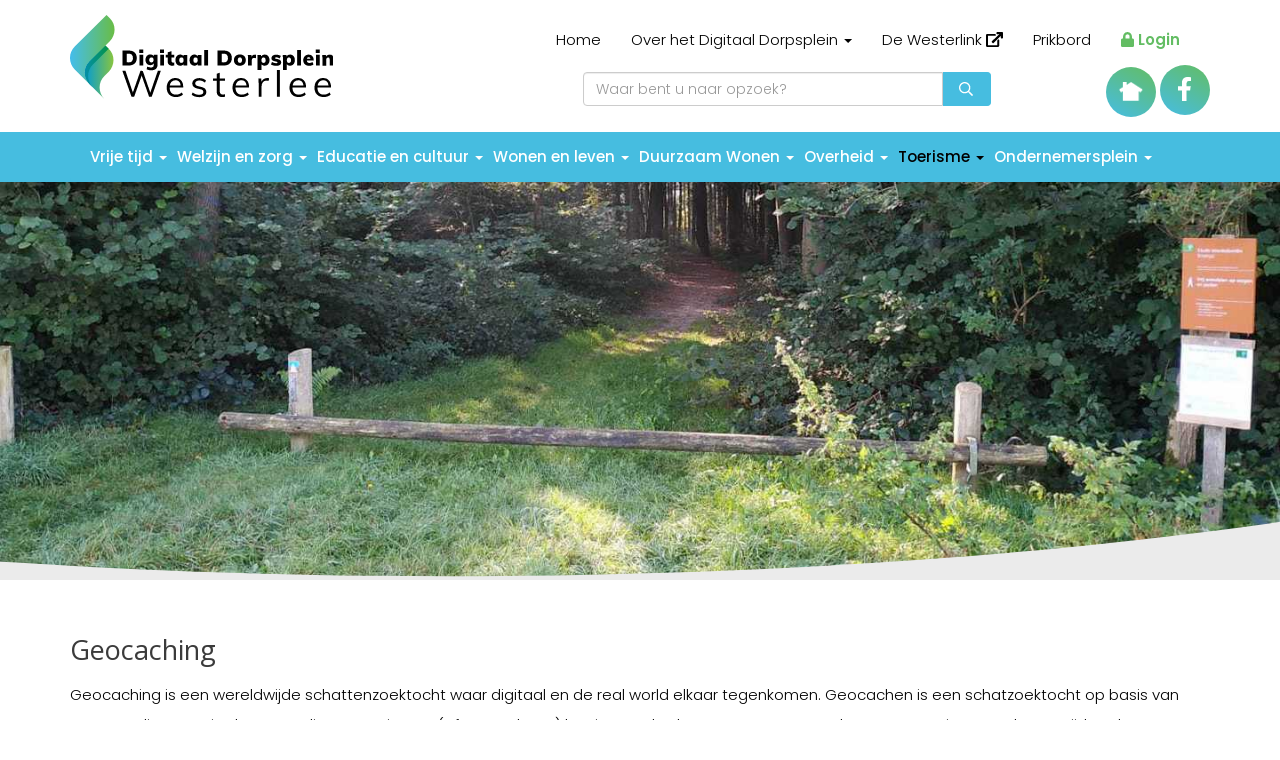

--- FILE ---
content_type: text/html; charset=UTF-8
request_url: https://www.westerlee.nl/toerisme/geocaching/
body_size: 12309
content:
<!DOCTYPE html>
<html>
<head>
				<base href="https://www.westerlee.nl/" />
	<link href="https://fonts.googleapis.com/css?family=Open+Sans:300,400,700,300italic" rel="stylesheet" type="text/css">
	<title>Geocaching - Digitaal Dorpsplein Westerlee</title>

<meta name="description" lang="nl" content="Geocaching is een wereldwijde schattenzoektocht waar digitaal en de real world elkaar tegenkomen. Geocachen is een schatzoektocht op basis van GPS co&ouml;rdinaten...."> 
<meta name="keywords" content=""> 
<meta http-equiv="content-language" content="nl">
<meta http-equiv="content-type" content="text/html; charset=iso-8859-1">
<link rel="canonical" href="https://www.westerlee.nl/toerisme/geocaching/"/>
<link rel="sitemap" type="application/xml" title="Sitemap" href="sitemap.xml" />
<script type='text/javascript' src="//ajax.googleapis.com/ajax/libs/jquery/1.10.2/jquery.min.js"></script>
<meta name="viewport" content="width=device-width, initial-scale=1.0">
<link rel="stylesheet" type="text/css" href="css/bootstrap.min.css" media="screen">
<link rel="apple-touch-icon" sizes="57x57" href="templates/img/favicon/apple-icon-57x57.png">
<link rel="apple-touch-icon" sizes="60x60" href="templates/img/favicon/apple-icon-60x60.png">
<link rel="apple-touch-icon" sizes="72x72" href="templates/img/favicon/apple-icon-72x72.png">
<link rel="apple-touch-icon" sizes="76x76" href="templates/img/favicon/apple-icon-76x76.png">
<link rel="apple-touch-icon" sizes="114x114" href="templates/img/favicon/apple-icon-114x114.png">
<link rel="apple-touch-icon" sizes="120x120" href="templates/img/favicon/apple-icon-120x120.png">
<link rel="apple-touch-icon" sizes="144x144" href="templates/img/favicon/apple-icon-144x144.png">
<link rel="apple-touch-icon" sizes="152x152" href="templates/img/favicon/apple-icon-152x152.png">
<link rel="apple-touch-icon" sizes="180x180" href="templates/img/favicon/apple-icon-180x180.png">
<link rel="icon" type="image/png" sizes="192x192"  href="templates/img/favicon/android-icon-192x192.png">
<link rel="icon" type="image/png" sizes="32x32" href="templates/img/favicon/favicon-32x32.png">
<link rel="icon" type="image/png" sizes="96x96" href="templates/img/favicon/favicon-96x96.png">
<link rel="icon" type="image/png" sizes="16x16" href="templates/img/favicon/favicon-16x16.png">
<link rel="manifest" href="templates/img/favicon/manifest.json">
<meta name="msapplication-TileColor" content="#ffffff">
<meta name="msapplication-TileImage" content="/ms-icon-144x144.png">
<meta name="theme-color" content="#ffffff">
<link rel="stylesheet" type="text/css" href="templates/system/system.css" media="screen"/>
<link rel="stylesheet" type="text/css" href="templates/system/editor.css" media="screen"/>
<link rel="stylesheet" type="text/css" href="js/fancybox/jquery.fancybox.css" media="screen" />
<link rel="stylesheet" type="text/css" href="js/ui-lightness/jquery-ui-1.10.3.custom.css" media="screen" />
<link rel="stylesheet" type="text/css" href="css/svg-with-js.css" media="screen"/>
<link rel="stylesheet" type="text/css" href="css/buttons.css" media="screen" />
<link rel="stylesheet" type="text/css" href="css/mui.min.css" />
<link href="https://fonts.googleapis.com/css?family=Poppins:300,400,500,600,700,800&display=swap" rel="stylesheet">

<script async src="https://www.googletagmanager.com/gtag/js?id=G-2DFHMMXTJM"></script>
<script type="text/javascript">
	window.dataLayer = window.dataLayer || [];
	function gtag(){dataLayer.push(arguments);}
	gtag('js', new Date());
	gtag('config', 'G-2DFHMMXTJM', { 'anonymize_ip': true });
</script>
			
<!-- HTML5 shim, for IE6-8 support of HTML5 elements -->
<!--[if lt IE 9]>
<script type='text/javascript' src="js/css3-mediaqueries.js"></script>
<script src="http://html5shiv.googlecode.com/svn/trunk/html5.js"></script>
<script type='text/javascript' src="//cdnjs.cloudflare.com/ajax/libs/respond.js/1.4.2/respond.js"></script>
<![endif]-->

	<link href="templates/style.css" rel="stylesheet" type="text/css" />
<script type='text/javascript' src='js/menu.js'></script>
<meta property="og:site_name" content="Digitaal Dorpsplein Westerlee"/>
<meta property="og:title" content="Geocaching - Digitaal Dorpsplein Westerlee"/>
<meta property="og:type" content="website"/>
<meta property="og:description" content="Geocaching is een wereldwijde schattenzoektocht waar digitaal en de real world elkaar tegenkomen. Geocachen is een schatzoektocht op basis van GPS co&ouml;..."/>
<meta property="og:url" content="https://www.westerlee.nl/toerisme/geocaching/"/>
<meta property="og:image" content="https://www.westerlee.nl/templates/img/logo.png"/>

<meta name="twitter:card" content="summary">
<meta name="twitter:title" content="Geocaching - Digitaal Dorpsplein Westerlee">
<meta name="twitter:description" content="Geocaching is een wereldwijde schattenzoektocht waar digitaal en de real world elkaar tegenkomen. Geocachen is een schatzoektocht op basis van GPS co&ouml;...">

<script src="js/youtubecarousel.js"></script>
</head>

<body  id="mainbody">


<div id="wrap">

<section id="navhead">
	<div class="container"> 
		<div class="row">

			<div class="col-sm-3 col-xs-6">
				<a href="https://www.westerlee.nl/"><img src="templates/img/logo.svg" class="img-responsive logo" /></a>
							</div>
			<div class="col-xs-6 visible-xs">
				<div class="mobile-controls">
					<div class="hamburger menu-toggle">
						<span></span>
						<span></span>
						<span></span>
					</div> 
					<div class="back-button"><i class="far fa-chevron-double-left"></i></div>
				</div>
				<div class="mobile-menu"> 
<ul class="parentmenu"> 
<li class="has_child_menu" ><a href="javascript:void(0)"  title="Vrije tijd" id="m2" >Vrije tijd  </a><ul class="submenu"><li class="has_child_menu" ><a href="javascript:void(0)"  title="Sport en spel" id="m2" >Sport en spel  </a><ul class="submenu"><li class="" ><a href="vrije-tijd/ngvw/"  title="NGVW (gymnastiek, volleybal en meer)" id="m2" >NGVW (gymnastiek, volleybal en meer)  </a><li class="" ><a href="vrije-tijd/klaverjasvereniging-overgeven/"  title="Klaverjasvereniging Overgeven" id="m3" >Klaverjasvereniging Overgeven  </a><li class="" ><a href="vrije-tijd/ijsbaanvereniging-westerlee/"  title="IJsbaanvereniging Westerlee" id="m4" >IJsbaanvereniging Westerlee  </a><li class="" ><a href="vrije-tijd/v.v.-westerlee/"  title="v.v. Westerlee" id="m5" >v.v. Westerlee  </a></ul><li class="has_child_menu" ><a href="javascript:void(0)"  title="Hobby" id="m7" >Hobby  </a><ul class="submenu"><li class="" ><a href="vrije-tijd/crea-groep/"  title="Crea groep" id="m7" >Crea groep  </a><li class="" ><a href="skate-groep-de-cirkel/"  title="Jeu-de-boules club" id="m8" >Jeu-de-boules club  </a></ul><li class="has_child_menu" ><a href="javascript:void(0)"  title="Toneel" id="m10" >Toneel  </a><ul class="submenu"><li class="" ><a href="vrije-tijd/toneelvereniging-dinuda/"  title="Toneelvereniging Dindua" id="m10" >Toneelvereniging Dindua  </a></ul><li class="has_child_menu" ><a href="javascript:void(0)"  title="Activiteiten" id="m12" >Activiteiten  </a><ul class="submenu"><li class="" ><a href="vrije-tijd/saww-1/"  title="SAWW" id="m12" >SAWW  </a></ul></ul></li> 
<li class="has_child_menu" ><a href="javascript:void(0)"  title="Welzijn en zorg" id="m15" >Welzijn en zorg  </a><ul class="submenu"><li class="has_child_menu" ><a href="javascript:void(0)"  title="Belangenorganisaties" id="m15" >Belangenorganisaties  </a><ul class="submenu"><li class="" ><a href="zorg-en-welzijn/vereniging-dorpsbelangen-westerlee/"  title="Vereniging Dorpsbelangen Westerlee" id="m15" >Vereniging Dorpsbelangen Westerlee  </a><li class="" ><a href="zorg-en-welzijn/stichting-dorpshuis-westerlee/"  title="Stichting Dorpshuis Westerlee" id="m16" >Stichting Dorpshuis Westerlee  </a><li class="" ><a href="zorg-en-welzijn/soos-50/"  title="Soos 50+" id="m17" >Soos 50+  </a><li class="" ><a href="zorg-en-welzijn/4-5-mei-comite/"  title="4-5 Mei Comité" id="m18" >4-5 Mei Comité  </a><li class="" ><a href="welzijn-en-zorg/stichting-sint-joris-kerk/"  title="Stichting Sint Joris Kerk" id="m19" >Stichting Sint Joris Kerk  </a><li class="" ><a href="zorg-en-welzijn/groengroep-de-garst/"  title="Groengroep de Garst" id="m20" >Groengroep de Garst  </a><li class="" ><a href="welzijn-en-zorg/begrafenis-en-crematievereniging-westerlee/"  title="Begrafenis- en crematievereniging Westerlee" id="m21" >Begrafenis- en crematievereniging Westerlee  </a><li class="" ><a href="welzijn-en-zorg/huurdersorganisatie-scheemda/"  title="Huurdersorganisatie Oldambt" id="m22" >Huurdersorganisatie Oldambt  </a></ul><li class="has_child_menu" ><a href="javascript:void(0)"  title="Welzijn" id="m24" >Welzijn  </a><ul class="submenu"><li class="" ><a href="zorg-en-welzijn/veur-mekoar,-mit-mekoar/"  title="Veur mekoar, mit mekoar" id="m24" >Veur mekoar, mit mekoar  </a><li class="" ><a href="schoef-mor-aan/"  title="Schoef mor aan" id="m25" >Schoef mor aan  </a><li class="" ><a href="welzijn-en-zorg/kinderopvang/"  title="Kinderopvang" id="m26" >Kinderopvang  </a><li class="" ><a href="welzijn-en-zorg/klem-kindbehartiging/"  title="Klem kindbehartiging" id="m27" >Klem kindbehartiging  </a><li class="" ><a href="zorg-en-welzijn/sociaal-werk-oldambt/"  title="Sociaal Werk Oldambt" id="m28" >Sociaal Werk Oldambt  </a><li class="" ><a href="welzijn-en-zorg/coachpraktijk-sprankel/"  title="Coachpraktijk Sprankel" id="m29" >Coachpraktijk Sprankel  </a></ul><li class="has_child_menu" ><a href="javascript:void(0)"  title="Zorg" id="m31" >Zorg  </a><ul class="submenu"><li class="" ><a href="zorg-en-welzijn/huisartsen/"  title="Huisartsen" id="m31" >Huisartsen  </a><li class="" ><a href="zorg-en-welzijn/apotheken/"  title="Apotheken" id="m32" >Apotheken  </a><li class="" ><a href="zorg-en-welzijn/medicijnuitgifte-westerlee/"  title="Medicijnuitgiftepunt" id="m33" >Medicijnuitgiftepunt  </a><li class="" ><a href="welzijn-en-zorg/ziekenhuis/"  title="Ziekenhuis OZG" id="m34" >Ziekenhuis OZG  </a><li class="" ><a href="welzijn-en-zorg/kinderzuster-ricky/"  title="Kinderzuster Ricky" id="m35" >Kinderzuster Ricky  </a><li class="" ><a href="zorg-en-welzijn/tandartsen/"  title="Tandartsen" id="m36" >Tandartsen  </a><li class="" ><a href="zorg-en-welzijn/fysiotherapie/"  title="Fysiotherapie" id="m37" >Fysiotherapie  </a><li class="" ><a href="zorg-en-welzijn/psychologen/"  title="Psychologen" id="m38" >Psychologen  </a><li class="" ><a href="zorg-en-welzijn/ergotherapie/"  title="Ergotherapie" id="m39" >Ergotherapie  </a><li class="" ><a href="zorg-en-welzijn/gemeente-(wmo)/"  title="Gemeente (WMO)" id="m40" >Gemeente (WMO)  </a><li class="" ><a href="zorg-en-welzijn/thuiszorg/"  title="Thuiszorg" id="m41" >Thuiszorg  </a><li class="" ><a href="zorg-en-welzijn/maaltijdvoorziening/"  title="Maaltijdvoorziening" id="m42" >Maaltijdvoorziening  </a><li class="" ><a href="zorg-en-welzijn/overige-telefoonnummers/"  title="Overige telefoonnummers" id="m43" >Overige telefoonnummers  </a></ul><li class="has_child_menu" ><a href="javascript:void(0)"  title="Minima voorzieningen" id="m45" >Minima voorzieningen  </a><ul class="submenu"><li class="" ><a href="https://www.shmoldambt.nl/"  title="Schuldhulpmaatje" id="m45" target="_blank">Schuldhulpmaatje  <i class="fa fa-external-link smallfont"></i></a><li class="" ><a href="javascript:void(0)"  title="Budget beheersing" id="m46" >Budget beheersing  </a><li class="" ><a href="welzijn-en-zorg/kledingbank-maxima/"  title="Kledingbank Maxima" id="m47" >Kledingbank Maxima  </a><li class="" ><a href="welzijn-en-zorg/voedselbank-oldambt/"  title="Voedselbank Oldambt" id="m48" >Voedselbank Oldambt  </a></ul><li class="" ><a href="zorg-en-welzijn/de-westerlink/"  title="De Westerlink  (dorpsmagazine)                      " id="m50" >De Westerlink  (dorpsmagazine)                        </a></ul></li> 
<li class="has_child_menu" ><a href="javascript:void(0)"  title="Educatie en cultuur" id="m52" >Educatie en cultuur  </a><ul class="submenu"><li class="" ><a href="educatie-en-cultuur/basisschool-het-baken/"  title="Basisschool het Baken" id="m52" >Basisschool het Baken  </a><li class="" ><a href="welzijn-en-zorg/kinderopvang/buitenschoolse-opvang-de-witte-tovertuin/"  title="Buitenschoolse opvang" id="m53" >Buitenschoolse opvang  </a><li class="has_child_menu" ><a href="javascript:void(0)"  title="Bibliotheek" id="m54" >Bibliotheek  </a><ul class="submenu"><li class="" ><a href="educatie-en-cultuur/bibliotheek-winschoten/"  title="Bibliotheek Winschoten" id="m54" >Bibliotheek Winschoten  </a><li class="" ><a href="educatie-en-cultuur/bibliotheekafhaalpunt-scheemda/"  title="Afhaalpunt Scheemda" id="m55" >Afhaalpunt Scheemda  </a></ul><li class="" ><a href="educatie-en-cultuur/cultuurhuis-de-klinker/"  title="Cultuurhuis de Klinker" id="m57" >Cultuurhuis de Klinker  </a><li class="" ><a href="educatie-en-cultuur/kerken/"  title="Kerken" id="m58" >Kerken  </a><li class="has_child_menu" ><a href="educatie-en-cultuur/museum-slag-bij-heiligerlee/"  title="Musea" id="m59" >Musea  </a><ul class="submenu"><li class="" ><a href="educatie-en-cultuur/museum-slag-bij-heiligerlee/"  title="Museum Slag bij Heiligerlee" id="m59" >Museum Slag bij Heiligerlee  </a><li class="" ><a href="educatie-en-cultuur/klokkengieterij-museum/"  title="Klokkengieterij museum" id="m60" >Klokkengieterij museum  </a><li class="" ><a href="educatie-en-cultuur/overige-musea-in-groningen/"  title="Overige musea in de provincie Groningen" id="m61" >Overige musea in de provincie Groningen  </a></ul><li class="has_child_menu" ><a href="educatie-en-cultuur/historie-van-westerlee/"  title="Historie Westerlee" id="m63" >Historie Westerlee  </a><ul class="submenu"><li class="" ><a href="educatie-en-cultuur/historie/westerlee/"  title="Westerlee 1230" id="m63" >Westerlee 1230  </a><li class="" ><a href="educatie-en-cultuur/historie/de-vroege-geschiedenis-zichtbaar-in-westerlee/"  title="De vroege geschiedenis" id="m64" >De vroege geschiedenis  </a><li class="" ><a href="educatie-en-cultuur/historie/kerspel-in-het-veen/"  title="Kerspel in het veen" id="m65" >Kerspel in het veen  </a><li class="" ><a href="educatie-en-cultuur/historie-westerlee/fotos-oud-westerlee/"  title="Foto's oud Westerlee" id="m66" >Foto's oud Westerlee  </a></ul></ul></li> 
<li class="has_child_menu" ><a href="javascript:void(0)"  title="Wonen en leven" id="m69" >Wonen en leven  </a><ul class="submenu"><li class="" ><a href="https://www.funda.nl/koop/westerlee/+3km/"  title="Koopwoningen" id="m69" target="_blank">Koopwoningen  <i class="fa fa-external-link smallfont"></i></a><li class="" ><a href="https://woningzoeken.acantus.nl/Woning/Huurwoningen"  title="Huurwoningen" id="m70" target="_blank">Huurwoningen  <i class="fa fa-external-link smallfont"></i></a><li class="has_child_menu" ><a href="javascript:void(0)"  title="Woonvormen" id="m71" >Woonvormen  </a><ul class="submenu"><li class="" ><a href="wonen-en-leven/labyrint/"  title="Labyrint" id="m71" >Labyrint  </a></ul><li class="has_child_menu" ><a href="javascript:void(0)"  title="Voorzieningen" id="m73" >Voorzieningen  </a><ul class="submenu"><li class="" ><a href="wonen-en-leven/het-boshoes/"  title="'t Boshoes" id="m73" >'t Boshoes  </a><li class="" ><a href="wonen-en-leven/dorpshuis-de-tille/"  title="Dorpshuis de Tille" id="m74" >Dorpshuis de Tille  </a><li class="" ><a href="wonen-en-leven/hier-alle-informatie-m.b.t.-de-gymzaal/"  title="Gymzaal" id="m75" >Gymzaal  </a><li class="" ><a href="wonen-en-leven/voetbalvelden-koeperlaand/"  title="Sportpark Koeperlaand" id="m76" >Sportpark Koeperlaand  </a></ul><li class="has_child_menu" ><a href="javascript:void(0)"  title="Trouwen" id="m78" >Trouwen  </a><ul class="submenu"><li class="" ><a href="wonen-en-leven/trouwen-in-westerlee/"  title="Trouwen in Westerlee" id="m78" >Trouwen in Westerlee  </a></ul><li class="has_child_menu" ><a href="javascript:void(0)"  title="Begraven" id="m80" >Begraven  </a><ul class="submenu"><li class="" ><a href="wonen-en-leven/begraafplaats/"  title="Begraafplaats" id="m80" >Begraafplaats  </a><li class="" ><a href="wonen-en-leven/dierenbegraafplaats-de-garst/"  title="Dierenbegraafplaats 'de Garst'" id="m81" >Dierenbegraafplaats 'de Garst'  </a></ul><li class="" ><a href="wonen-en-leven/speelvoorzieningen/"  title="Speelvoorzieningen" id="m83" >Speelvoorzieningen  </a></ul></li> 
<li class="has_child_menu" ><a href="javascript:void(0)"  title="Duurzaam Wonen" id="m85" >Duurzaam Wonen  </a><ul class="submenu"><li class="" ><a href="https://www.morgenlandfilm.nl/"  title="De energietransitie" id="m85" target="_blank">De energietransitie  <i class="fa fa-external-link smallfont"></i></a><li class="" ><a href="duurzaam-westerlee/energietransitie-1/"  title="De Regionale Energiestrategie" id="m86" >De Regionale Energiestrategie  </a><li class="" ><a href="duurzaam-westerlee/energie-besparen/"  title="Energiebesparen" id="m87" >Energiebesparen  </a><li class="has_child_menu" ><a href="javascript:void(0)"  title="Slim verwarmen" id="m88" >Slim verwarmen  </a><ul class="submenu"><li class="" ><a href="duurzaam-wonen/slim-verwarmen/"  title="Infrarood verwarmen" id="m88" >Infrarood verwarmen  </a><li class="" ><a href="duurzaam-wonen/verwarmen-met-een-airco/"  title="Verwarmen met een airco" id="m89" >Verwarmen met een airco  </a><li class="" ><a href="duurzaam-wonen/hybride-warmtepomp/"  title="Hybride warmtepomp" id="m90" >Hybride warmtepomp  </a><li class="" ><a href="duurzaam-wonen/van-het-gas-af-met-een-warmtepomp/"  title="Van het gas af met een warmtepomp" id="m91" >Van het gas af met een warmtepomp  </a></ul><li class="" ><a href="duurzaam-wonen/subsidie-energie-besparen/"  title="Subsidie energie besparen" id="m93" >Subsidie energie besparen  </a><li class="" ><a href="duurzaam-wonen/energie-cooperatie-energie(k)-oldambt/"  title="Energie Coöperatie Energie(k) Oldambt" id="m94" >Energie Coöperatie Energie(k) Oldambt  </a><li class="" ><a href="duurzaam-wonen/energiebeleid-gemeente-oldambt/"  title="Energiebeleid gemeente Oldambt" id="m95" >Energiebeleid gemeente Oldambt  </a></ul></li> 
<li class="has_child_menu" ><a href="javascript:void(0)"  title="Overheid" id="m97" >Overheid  </a><ul class="submenu"><li class="" ><a href="overheid/gemeentehuis/"  title="Gemeente Oldambt" id="m97" >Gemeente Oldambt  </a><li class="" ><a href="overheid/politie/"  title="Politie" id="m98" >Politie  </a><li class="" ><a href="overheid/brandweer/"  title="Brandweer" id="m99" >Brandweer  </a><li class="has_child_menu" ><a href="javascript:void(0)"  title="Nutsbedrijven" id="m100" >Nutsbedrijven  </a><ul class="submenu"><li class="" ><a href="overheid/enexis-gas-en-elektra-netwerkbedrijf/"  title="Enexis Gas- en Elektriciteit netwerkbedrijf" id="m100" >Enexis Gas- en Elektriciteit netwerkbedrijf  </a><li class="" ><a href="overheid/waterbedrijf-groningen/"  title="Waterbedrijf Groningen" id="m101" >Waterbedrijf Groningen  </a><li class="" ><a href="overheid/kpn-telefonie,-internet-en-televisie-netwerk/"  title="KPN Telefonie, internet en televisie netwerk" id="m102" >KPN Telefonie, internet en televisie netwerk  </a><li class="" ><a href="overheid/ziggo-televisie,-internet-en-telefonie-netwerk/"  title="Ziggo Televisie, internet en telefonie netwerk" id="m103" >Ziggo Televisie, internet en telefonie netwerk  </a></ul><li class="has_child_menu" ><a href="javascript:void(0)"  title="Openbaar vervoer" id="m105" >Openbaar vervoer  </a><ul class="submenu"><li class="" ><a href="overheid/arriva-treinvervoer/"  title="Arriva Treinvervoer" id="m105" >Arriva Treinvervoer  </a><li class="" ><a href="overheid/qbus-busvervoer/"  title="Qbuzz Busvervoer" id="m106" >Qbuzz Busvervoer  </a></ul><li class="" ><a href="overheid/postagentschap/"  title="Postagentschap" id="m108" >Postagentschap  </a></ul></li> 
<li class="has_child_menu" ><a href="javascript:void(0)"  title="Toerisme" id="m110" >Toerisme  </a><ul class="submenu"><li class="has_child_menu" ><a href="javascript:void(0)"  title="Overnachten" id="m110" >Overnachten  </a><ul class="submenu"><li class="" ><a href="toerisme/hotel-landgoed-westerlee/"  title="Boutique Hotel Westerlee" id="m110" >Boutique Hotel Westerlee  </a><li class="" ><a href="toerisme/gastenverblijf-garstvrij/"  title="Gastenverblijf Ga(r)stvrij" id="m111" >Gastenverblijf Ga(r)stvrij  </a><li class="" ><a href="toerisme/camping-de-hoeve/"  title="Camperplaats de Hoeve" id="m112" >Camperplaats de Hoeve  </a></ul><li class="has_child_menu" ><a href="javascript:void(0)"  title="Eten en drinken" id="m114" >Eten en drinken  </a><ul class="submenu"><li class="" ><a href="toerisme/restaurant-landgoed-westerlee/"  title="Boutique Hotel Westerlee" id="m114" >Boutique Hotel Westerlee  </a><li class="" ><a href="toerisme/rustpunt-en-bb-ga(r)tvrij/"  title="Rust- Afstappunt" id="m115" >Rust- Afstappunt  </a><li class="" ><a href="https://www.labyrintwesterlee.nl/tuin-1"  title="Tuin van het Labyrint" id="m116" target="_blank">Tuin van het Labyrint  <i class="fa fa-external-link smallfont"></i></a></ul><li class="has_child_menu" ><a href="javascript:void(0)"  title="Bezienswaardigheden" id="m118" >Bezienswaardigheden  </a><ul class="submenu"><li class="" ><a href="toerisme/sint-joriskerk/"  title="Sint Joriskerk" id="m118" >Sint Joriskerk  </a></ul><li class="has_child_menu" ><a href="javascript:void(0)"  title="Musea" id="m120" >Musea  </a><ul class="submenu"><li class="" ><a href="educatie-en-cultuur/museum-slag-bij-heiligerlee/"  title="Museum Slag bij Heiligerlee" id="m120" >Museum Slag bij Heiligerlee  </a><li class="" ><a href="educatie-en-cultuur/klokkengieterij-museum/"  title="Klokkengieterijmuseum" id="m121" >Klokkengieterijmuseum  </a><li class="" ><a href="educatie-en-cultuur/overige-musea-in-groningen/"  title="Overige musea in de provincie Groningen" id="m122" >Overige musea in de provincie Groningen  </a></ul><li class="has_child_menu" ><a href="javascript:void(0)"  title="Actief zijn" id="m124" >Actief zijn  </a><ul class="submenu"><li class="" ><a href="toerisme/fietsen/"  title="Fietsen" id="m124" >Fietsen  </a><li class="" ><a href="toerisme/wandelen/"  title="Wandelen" id="m125" >Wandelen  </a><li class="" ><a href="javascript:void(0)"  title="Zwemmen" id="m126" >Zwemmen  </a><li class="" ><a href="toerisme/verhalenbank-route/"  title="Verhalenbank route" id="m127" >Verhalenbank route  </a><li class="" ><a href="toerisme/geocaching/"  title="Geocaching" class="active" id="m128">Geocaching </a></ul><li class="has_child_menu" ><a href="javascript:void(0)"  title="Uit in 't Oldambt e.o." id="m130" >Uit in 't Oldambt e.o.  </a><ul class="submenu"><li class="" ><a href="toerisme/van-plan-uit-agenda-westerlee-e.o./"  title="Van Plan Uit agenda" id="m130" >Van Plan Uit agenda  </a><li class="" ><a href="toerisme/oldambt-groningen/"  title="Oldambt Groningen" id="m131" >Oldambt Groningen  </a><li class="" ><a href="educatie-en-cultuur/cultuurhuis-de-klinker/"  title="Cultuurhuis de Klinker" id="m132" >Cultuurhuis de Klinker  </a><li class="" ><a href="https://www.visitgroningen.nl/nl"  title="Visit Groningen" id="m133" target="_blank">Visit Groningen  <i class="fa fa-external-link smallfont"></i></a></ul><li class="has_child_menu" ><a href="javascript:void(0)"  title="Uit met de kids" id="m135" >Uit met de kids  </a><ul class="submenu"><li class="" ><a href="toerisme/speeltuin-st.-vitusholt,-winschoten/"  title="Speeltuin St. Vitusholt Winschoten" id="m135" >Speeltuin St. Vitusholt Winschoten  </a><li class="" ><a href="toerisme/speeltuin-t-speulparadies-beerta/"  title="Speeltuin 't Speulparadies Beerta" id="m136" >Speeltuin 't Speulparadies Beerta  </a><li class="" ><a href="toerisme/binnenspeeltuin-de-lewenborg-nieuw-scheemda/"  title="Binnenspeeltuin De Leeuwenborg Nieuw Scheemda" id="m137" >Binnenspeeltuin De Leeuwenborg Nieuw Scheemda  </a><li class="" ><a href="toerisme/kinderboerderij-winschoten/"  title="Kinderboerderij Winschoten" id="m138" >Kinderboerderij Winschoten  </a><li class="" ><a href="toerisme/dinopark-landgoed-tenaxx/"  title="Dinopark Landgoed Tenaxx" id="m139" >Dinopark Landgoed Tenaxx  </a></ul><li class="has_child_menu" ><a href="javascript:void(0)"  title="Open Tuinen" id="m141" >Open Tuinen  </a><ul class="submenu"><li class="" ><a href="toerisme/jan-wilde-een-tuin/"  title="Jan Wilde een Tuin" id="m141" >Jan Wilde een Tuin  </a><li class="" ><a href="toerisme/rosarium-winschoten/"  title="Rosarium Winschoten" id="m142" >Rosarium Winschoten  </a></ul><li class="has_child_menu" ><a href="javascript:void(0)"  title="Natuurgebieden" id="m144" >Natuurgebieden  </a><ul class="submenu"><li class="" ><a href="toerisme/natuurgebied-de-garst/"  title="Natuurgebied de Garst" id="m144" >Natuurgebied de Garst  </a><li class="" ><a href="toerisme/emergobos/"  title="Emergobos" id="m145" >Emergobos  </a></ul><li class="" ><a href="toerisme/winkelen-in-winschoten/"  title="Winkelen in Winschoten" id="m147" >Winkelen in Winschoten  </a></ul></li> 
<li class="has_child_menu" ><a href="javascript:void(0)"  title="Ondernemersplein        " id="m149" >Ondernemersplein          </a><ul class="submenu"><li class="" ><a href="ondernemersplein-/rijschool-pronkjewail/"  title="Autorijschool Pronkjewail" id="m149" >Autorijschool Pronkjewail  </a><li class="" ><a href="ondernemersplein-/bakfietscreaties-en-kisten/"  title="Bakfietscreaties en kisten" id="m150" >Bakfietscreaties en kisten  </a><li class="has_child_menu" ><a href="javascript:void(0)"  title="Bloemen & planten" id="m151" >Bloemen & planten  </a><ul class="submenu"><li class="" ><a href="ondernemersplein-/de-bloemenstee/"  title="De Bloemenstee" id="m151" >De Bloemenstee  </a><li class="" ><a href="ondernemersplein-/de-knuuterschuure/"  title="De Knuuterschuure" id="m152" >De Knuuterschuure  </a></ul><li class="has_child_menu" ><a href="ondernemersplein-/bouw-en-onderhoud/"  title="Bouw & onderhoud" id="m154" >Bouw & onderhoud  </a><ul class="submenu"><li class="" ><a href="ondernemersplein-/bouw-onderhoud/brons-bouw/"  title="Brons Bouw" id="m154" >Brons Bouw  </a><li class="" ><a href="ondernemersplein-/bouw-onderhoud/dakdekkersbedrijf-drenth/"  title="Drenth Rietdekkersbedrijf" id="m155" >Drenth Rietdekkersbedrijf  </a><li class="" ><a href="ondernemersplein-/bouw-onderhoud/schildersbedrijf-klein/"  title="Schildersbedrijf Klein" id="m156" >Schildersbedrijf Klein  </a><li class="" ><a href="ondernemersplein-/bouw-onderhoud/quartel-dakwerken/"  title="Quartél dakwerken" id="m157" >Quartél dakwerken  </a><li class="" ><a href="ondernemersplein-/bouw-onderhoud/stukadoorsbedrijf-p.-hilverts/"  title="Stukadoorsbedrijf P. Hilverts" id="m158" >Stukadoorsbedrijf P. Hilverts  </a><li class="" ><a href="ondernemersplein-/bouw-onderhoud/oostindjer-metaalwerken/"  title="Oostindjer Metaalwerken" id="m159" >Oostindjer Metaalwerken  </a></ul><li class="" ><a href="ondernemersplein-/chocolaterie-chocosense/"  title="Chocolaterie ChocoSense" id="m161" >Chocolaterie ChocoSense  </a><li class="has_child_menu" ><a href="javascript:void(0)"  title="Dier & verzorging" id="m162" >Dier & verzorging  </a><ul class="submenu"><li class="" ><a href="ondernemersplein-/trimsalon-onyx/"  title="Trimsalon Onyx" id="m162" >Trimsalon Onyx  </a><li class="" ><a href="ondernemersplein-/dog-in-action/"  title="Dog in Action" id="m163" >Dog in Action  </a><li class="" ><a href="wonen-en-leven/dierenbegraafplaats-de-garst/"  title="Dierenbegraafplaats 'de Garst'" id="m164" >Dierenbegraafplaats 'de Garst'  </a></ul><li class="" ><a href="ondernemersplein-/fotograaf-marcel-lameijer/"  title="Fotograaf Marcel Lameijer" id="m166" >Fotograaf Marcel Lameijer  </a><li class="has_child_menu" ><a href="ondernemersplein-/grondverzet/"  title="Grondverzet" id="m167" >Grondverzet  </a><ul class="submenu"><li class="" ><a href="ondernemersplein-/grondverzet/dieterman-grondverzet/"  title="Dieterman Grondverzet" id="m167" >Dieterman Grondverzet  </a><li class="" ><a href="ondernemersplein-/grondverzet/suurling-grondverzet/"  title="Suurling Grondverzet" id="m168" >Suurling Grondverzet  </a></ul><li class="" ><a href="ondernemersplein-/hj-milieu-inspecties/"  title="HJ Milieu inspecties" id="m170" >HJ Milieu inspecties  </a><li class="" ><a href="ondernemersplein-/manske-mulders-verkoophallen/"  title="Manske Mulder's Verkoophallen" id="m171" >Manske Mulder's Verkoophallen  </a><li class="has_child_menu" ><a href="javascript:void(0)"  title="Persoonlijke verzorging" id="m172" >Persoonlijke verzorging  </a><ul class="submenu"><li class="" ><a href="ondernemersplein-/amarant-schoonheidssalon/"  title="Schoonheidssalon Amarant" id="m172" >Schoonheidssalon Amarant  </a><li class="" ><a href="ondernemersplein-/beautysalon-jeanet/"  title="Beautysalon Jeanet" id="m173" >Beautysalon Jeanet  </a><li class="" ><a href="ondernemersplein-/kapper-de-knipschuur/"  title="De Knipschuur kapsalon" id="m174" >De Knipschuur kapsalon  </a><li class="" ><a href="ondernemersplein-/lesleys-pedicure-studio/"  title="Lesley's Pedicure Studio" id="m175" >Lesley's Pedicure Studio  </a></ul><li class="" ><a href="ondernemersplein-/reisadviseur-the-travel-club/"  title="Reisadviseur The Travel Club" id="m177" >Reisadviseur The Travel Club  </a><li class="has_child_menu" ><a href="ondernemersplein-/tuin-onderhoud/"  title="Tuin & onderhoud" id="m178" >Tuin & onderhoud  </a><ul class="submenu"><li class="" ><a href="ondernemersplein-/tuin-onderhoud/tuingoed-foltz/"  title="Tuingoed Foltz" id="m178" >Tuingoed Foltz  </a><li class="" ><a href="ondernemersplein-/tuin-onderhoud/andre-miltenburg-tuin-en-parkmachines/"  title="André Miltenburg Tuinmachines" id="m179" >André Miltenburg Tuinmachines  </a></ul></ul></li> 
</ul></div>				<div class="clearfix"></div>
			</div>	
			<div class="col-sm-9 col-xs-12">
				<div class="clearfix"></div>
				<div class="row">
					<div class="col-sm-12 text-right hidden-xs">
						<div class="navbar navbar-default">
							<div class="navbar-collapse mainnav collapse hidden-xs">
								<ul class="nav navbar-nav"> 
<li class="" ><a href="https://www.westerlee.nl/"  title="Home" id="m1" >Home  </a></li><li class="menu-item dropdown" ><a href="javascript:void(0)" class="dropdown-toggle" data-toggle="dropdown" title="Over het Digitaal Dorpsplein" id="m2" >Over het Digitaal Dorpsplein <b class="caret"></b> </a><ul class="dropdown-menu"><li class="" ><a href="over-ons/"  title="Over ons" id="m2_1" >Over ons  </a></li><li class="" ><a href="contact-pagina/"  title="Contact" id="m2_2" >Contact  </a></li></ul></li><li class="" ><a href="zorg-en-welzijn/de-westerlink/"  title="De Westerlink" id="m3" target="_blank">De Westerlink  <i class="fa fa-external-link smallfont"></i></a></li><li class="" ><a href="prikbord/"  title="Prikbord" id="m4" >Prikbord  </a></li><li class=" loginout" ><a href="index2.php?moduleid=9" class='green showAjax' title="Login" id="m4" ><i class="fas fa-lock"></i> Login  </a></li></ul>							</div><!--/.nav-collapse --> 
						</div>
					</div>
					<div class="col-sm-6 col-sm-offset-3 text-right">
						<form action="index.php?moduleid=27" method="POST" class="search-form form-inline">
							<div class="form-group">
							  <div class="input-group">
							    <input type="text" placeholder="Waar bent u naar opzoek?" class="form-control" name="zoeken">
							    <span class="input-group-addon"> <i class="far fa-search"></i> </span>
							  </div>
							</div>
						</form>
					</div>
					<div class="col-sm-3 gradient text-right">
						<a href="https://nextdoor.nl/" target="_blank">
							<span class="gradient-circle">
								<img src="templates/img/nextdoorlogo.png" class="nextdoor">
							</span>
						</a>
						<a href="https://www.facebook.com/pg/Digitaal-Dorpsplein-Westerlee-101452134875597" target="_blank">
							<span class="gradient-circle">
								<i class="fab fa-facebook-f"></i>
							</span>
						</a>
						<div class="clearfix"></div>
						<div class="spacer2"></div>
					</div>
				</div>
	
			</div>
		</div>
	</div>
</section>

	<section class="bluebar">
		<div class="container">
			<div class="row">
				<div class="col-sm-12 hidden-xs">
					<div class="navbar navbar-default navbar-westerlee">
						<div class="navbar-collapse mainnav collapse hidden-xs">
							<ul class="nav navbar-nav"> 
<li class="menu-item dropdown" ><a href="javascript:void(0)" class="dropdown-toggle" data-toggle="dropdown" title="Vrije tijd" id="m1" >Vrije tijd <b class="caret"></b> </a><ul class="dropdown-menu"><li class="menu-item dropdown dropdown-submenu" ><a href="javascript:void(0)" class="dropdown-toggle" data-toggle="dropdown" title="Sport en spel" id="m1_1" >Sport en spel  </a><ul class="dropdown-menu"><li class="" ><a href="vrije-tijd/ngvw/"  title="NGVW (gymnastiek, volleybal en meer)" id="m1_1_1" >NGVW (gymnastiek, volleybal en meer)  </a></li><li class="" ><a href="vrije-tijd/klaverjasvereniging-overgeven/"  title="Klaverjasvereniging Overgeven" id="m1_1_2" >Klaverjasvereniging Overgeven  </a></li><li class="" ><a href="vrije-tijd/ijsbaanvereniging-westerlee/"  title="IJsbaanvereniging Westerlee" id="m1_1_3" >IJsbaanvereniging Westerlee  </a></li><li class="" ><a href="vrije-tijd/v.v.-westerlee/"  title="v.v. Westerlee" id="m1_1_4" >v.v. Westerlee  </a></li></ul></li><li class="menu-item dropdown dropdown-submenu" ><a href="javascript:void(0)" class="dropdown-toggle" data-toggle="dropdown" title="Hobby" id="m1_2" >Hobby  </a><ul class="dropdown-menu"><li class="" ><a href="vrije-tijd/crea-groep/"  title="Crea groep" id="m1_2_1" >Crea groep  </a></li><li class="" ><a href="skate-groep-de-cirkel/"  title="Jeu-de-boules club" id="m1_2_2" >Jeu-de-boules club  </a></li></ul></li><li class="menu-item dropdown dropdown-submenu" ><a href="javascript:void(0)" class="dropdown-toggle" data-toggle="dropdown" title="Toneel" id="m1_3" >Toneel  </a><ul class="dropdown-menu"><li class="" ><a href="vrije-tijd/toneelvereniging-dinuda/"  title="Toneelvereniging Dindua" id="m1_3_1" >Toneelvereniging Dindua  </a></li></ul></li><li class="menu-item dropdown dropdown-submenu" ><a href="javascript:void(0)" class="dropdown-toggle" data-toggle="dropdown" title="Activiteiten" id="m1_4" >Activiteiten  </a><ul class="dropdown-menu"><li class="" ><a href="vrije-tijd/saww-1/"  title="SAWW" id="m1_4_1" >SAWW  </a></li></ul></li></ul></li><li class="menu-item dropdown" ><a href="javascript:void(0)" class="dropdown-toggle" data-toggle="dropdown" title="Welzijn en zorg" id="m2" >Welzijn en zorg <b class="caret"></b> </a><ul class="dropdown-menu"><li class="menu-item dropdown dropdown-submenu" ><a href="javascript:void(0)" class="dropdown-toggle" data-toggle="dropdown" title="Belangenorganisaties" id="m2_1" >Belangenorganisaties  </a><ul class="dropdown-menu"><li class="" ><a href="zorg-en-welzijn/vereniging-dorpsbelangen-westerlee/"  title="Vereniging Dorpsbelangen Westerlee" id="m2_1_1" >Vereniging Dorpsbelangen Westerlee  </a></li><li class="" ><a href="zorg-en-welzijn/stichting-dorpshuis-westerlee/"  title="Stichting Dorpshuis Westerlee" id="m2_1_2" >Stichting Dorpshuis Westerlee  </a></li><li class="" ><a href="zorg-en-welzijn/soos-50/"  title="Soos 50+" id="m2_1_3" >Soos 50+  </a></li><li class="" ><a href="zorg-en-welzijn/4-5-mei-comite/"  title="4-5 Mei Comité" id="m2_1_4" >4-5 Mei Comité  </a></li><li class="" ><a href="welzijn-en-zorg/stichting-sint-joris-kerk/"  title="Stichting Sint Joris Kerk" id="m2_1_5" >Stichting Sint Joris Kerk  </a></li><li class="" ><a href="zorg-en-welzijn/groengroep-de-garst/"  title="Groengroep de Garst" id="m2_1_6" >Groengroep de Garst  </a></li><li class="" ><a href="welzijn-en-zorg/begrafenis-en-crematievereniging-westerlee/"  title="Begrafenis- en crematievereniging Westerlee" id="m2_1_7" >Begrafenis- en crematievereniging Westerlee  </a></li><li class="" ><a href="welzijn-en-zorg/huurdersorganisatie-scheemda/"  title="Huurdersorganisatie Oldambt" id="m2_1_8" >Huurdersorganisatie Oldambt  </a></li></ul></li><li class="menu-item dropdown dropdown-submenu" ><a href="javascript:void(0)" class="dropdown-toggle" data-toggle="dropdown" title="Welzijn" id="m2_2" >Welzijn  </a><ul class="dropdown-menu"><li class="" ><a href="zorg-en-welzijn/veur-mekoar,-mit-mekoar/"  title="Veur mekoar, mit mekoar" id="m2_2_1" >Veur mekoar, mit mekoar  </a></li><li class="" ><a href="schoef-mor-aan/"  title="Schoef mor aan" id="m2_2_2" >Schoef mor aan  </a></li><li class="menu-item dropdown dropdown-submenu" ><a href="welzijn-en-zorg/kinderopvang/" class="dropdown-toggle" data-toggle="dropdown" title="Kinderopvang" id="m2_2_3" >Kinderopvang  </a><ul class="dropdown-menu"><li class="" ><a href="welzijn-en-zorg/kinderopvang/kinderdagverblijf-het-witte-toverhuisje/"  title="KDV Het Witte Toverbloempje" id="m2_2_3_1" >KDV Het Witte Toverbloempje  </a></li><li class="" ><a href="zorg-en-welzijn/peuterspeelzaal-de-speulhorn/"  title="Peuterspeelzaal de Speulhörn" id="m2_2_3_2" >Peuterspeelzaal de Speulhörn  </a></li><li class="" ><a href="welzijn-en-zorg/kinderopvang/buitenschoolse-opvang-de-witte-tovertuin/"  title="BSO De Witte Tovertuin" id="m2_2_3_3" >BSO De Witte Tovertuin  </a></li><li class="" ><a href="gastouder-1/"  title="Gastouder Het Boerderijtje" id="m2_2_3_4" >Gastouder Het Boerderijtje  </a></li><li class="" ><a href="kinderopvang-1/"  title="Gastouder Elizabeth" id="m2_2_3_5" >Gastouder Elizabeth  </a></li></ul></li><li class="" ><a href="welzijn-en-zorg/klem-kindbehartiging/"  title="Klem kindbehartiging" id="m2_2_4" >Klem kindbehartiging  </a></li><li class="" ><a href="zorg-en-welzijn/sociaal-werk-oldambt/"  title="Sociaal Werk Oldambt" id="m2_2_5" >Sociaal Werk Oldambt  </a></li><li class="" ><a href="welzijn-en-zorg/coachpraktijk-sprankel/"  title="Coachpraktijk Sprankel" id="m2_2_6" >Coachpraktijk Sprankel  </a></li></ul></li><li class="menu-item dropdown dropdown-submenu" ><a href="javascript:void(0)" class="dropdown-toggle" data-toggle="dropdown" title="Zorg" id="m2_3" >Zorg  </a><ul class="dropdown-menu"><li class="" ><a href="zorg-en-welzijn/huisartsen/"  title="Huisartsen" id="m2_3_1" >Huisartsen  </a></li><li class="" ><a href="zorg-en-welzijn/apotheken/"  title="Apotheken" id="m2_3_2" >Apotheken  </a></li><li class="" ><a href="zorg-en-welzijn/medicijnuitgifte-westerlee/"  title="Medicijnuitgiftepunt" id="m2_3_3" >Medicijnuitgiftepunt  </a></li><li class="" ><a href="welzijn-en-zorg/ziekenhuis/"  title="Ziekenhuis OZG" id="m2_3_4" >Ziekenhuis OZG  </a></li><li class="" ><a href="welzijn-en-zorg/kinderzuster-ricky/"  title="Kinderzuster Ricky" id="m2_3_5" >Kinderzuster Ricky  </a></li><li class="" ><a href="zorg-en-welzijn/tandartsen/"  title="Tandartsen" id="m2_3_6" >Tandartsen  </a></li><li class="" ><a href="zorg-en-welzijn/fysiotherapie/"  title="Fysiotherapie" id="m2_3_7" >Fysiotherapie  </a></li><li class="" ><a href="zorg-en-welzijn/psychologen/"  title="Psychologen" id="m2_3_8" >Psychologen  </a></li><li class="" ><a href="zorg-en-welzijn/ergotherapie/"  title="Ergotherapie" id="m2_3_9" >Ergotherapie  </a></li><li class="" ><a href="zorg-en-welzijn/gemeente-(wmo)/"  title="Gemeente (WMO)" id="m2_3_10" >Gemeente (WMO)  </a></li><li class="" ><a href="zorg-en-welzijn/thuiszorg/"  title="Thuiszorg" id="m2_3_11" >Thuiszorg  </a></li><li class="" ><a href="zorg-en-welzijn/maaltijdvoorziening/"  title="Maaltijdvoorziening" id="m2_3_12" >Maaltijdvoorziening  </a></li><li class="" ><a href="zorg-en-welzijn/overige-telefoonnummers/"  title="Overige telefoonnummers" id="m2_3_13" >Overige telefoonnummers  </a></li></ul></li><li class="menu-item dropdown dropdown-submenu" ><a href="javascript:void(0)" class="dropdown-toggle" data-toggle="dropdown" title="Minima voorzieningen" id="m2_4" >Minima voorzieningen  </a><ul class="dropdown-menu"><li class="" ><a href="https://www.shmoldambt.nl/"  title="Schuldhulpmaatje" id="m2_4_1" target="_blank">Schuldhulpmaatje  <i class="fa fa-external-link smallfont"></i></a></li><li class="menu-item dropdown dropdown-submenu" ><a href="javascript:void(0)" class="dropdown-toggle" data-toggle="dropdown" title="Budget beheersing" id="m2_4_2" >Budget beheersing  </a><ul class="dropdown-menu"><li class="" ><a href="welzijn-en-zorg/bno-bewindvoering/"  title="BNO Bewindvoering" id="m2_4_2_1" >BNO Bewindvoering  </a></li><li class="" ><a href="welzijn-en-zorg/zorgadviesburo-anel/"  title="Zorgadviesburo Anel" id="m2_4_2_2" >Zorgadviesburo Anel  </a></li></ul></li><li class="" ><a href="welzijn-en-zorg/kledingbank-maxima/"  title="Kledingbank Maxima" id="m2_4_3" >Kledingbank Maxima  </a></li><li class="" ><a href="welzijn-en-zorg/voedselbank-oldambt/"  title="Voedselbank Oldambt" id="m2_4_4" >Voedselbank Oldambt  </a></li></ul></li><li class="" ><a href="zorg-en-welzijn/de-westerlink/"  title="De Westerlink  (dorpsmagazine)" id="m2_5" >De Westerlink  (dorpsmagazine)                        </a></li></ul></li><li class="menu-item dropdown" ><a href="javascript:void(0)" class="dropdown-toggle" data-toggle="dropdown" title="Educatie en cultuur" id="m3" >Educatie en cultuur <b class="caret"></b> </a><ul class="dropdown-menu"><li class="" ><a href="educatie-en-cultuur/basisschool-het-baken/"  title="Basisschool het Baken" id="m3_1" >Basisschool het Baken  </a></li><li class="" ><a href="welzijn-en-zorg/kinderopvang/buitenschoolse-opvang-de-witte-tovertuin/"  title="Buitenschoolse opvang" id="m3_2" >Buitenschoolse opvang  </a></li><li class="menu-item dropdown dropdown-submenu" ><a href="javascript:void(0)" class="dropdown-toggle" data-toggle="dropdown" title="Bibliotheek" id="m3_3" >Bibliotheek  </a><ul class="dropdown-menu"><li class="" ><a href="educatie-en-cultuur/bibliotheek-winschoten/"  title="Bibliotheek Winschoten" id="m3_3_1" >Bibliotheek Winschoten  </a></li><li class="" ><a href="educatie-en-cultuur/bibliotheekafhaalpunt-scheemda/"  title="Afhaalpunt Scheemda" id="m3_3_2" >Afhaalpunt Scheemda  </a></li></ul></li><li class="" ><a href="educatie-en-cultuur/cultuurhuis-de-klinker/"  title="Cultuurhuis de Klinker" id="m3_4" >Cultuurhuis de Klinker  </a></li><li class="" ><a href="educatie-en-cultuur/kerken/"  title="Kerken" id="m3_5" >Kerken  </a></li><li class="menu-item dropdown dropdown-submenu" ><a href="educatie-en-cultuur/museum-slag-bij-heiligerlee/" class="dropdown-toggle" data-toggle="dropdown" title="Musea" id="m3_6" >Musea  </a><ul class="dropdown-menu"><li class="" ><a href="educatie-en-cultuur/museum-slag-bij-heiligerlee/"  title="Museum Slag bij Heiligerlee" id="m3_6_1" >Museum Slag bij Heiligerlee  </a></li><li class="" ><a href="educatie-en-cultuur/klokkengieterij-museum/"  title="Klokkengieterij museum" id="m3_6_2" >Klokkengieterij museum  </a></li><li class="" ><a href="educatie-en-cultuur/overige-musea-in-groningen/"  title="Overige musea in de provincie Groningen" id="m3_6_3" >Overige musea in de provincie Groningen  </a></li></ul></li><li class="menu-item dropdown dropdown-submenu" ><a href="educatie-en-cultuur/historie-van-westerlee/" class="dropdown-toggle" data-toggle="dropdown" title="Historie Westerlee" id="m3_7" >Historie Westerlee  </a><ul class="dropdown-menu"><li class="" ><a href="educatie-en-cultuur/historie/westerlee/"  title="Westerlee 1230" id="m3_7_1" >Westerlee 1230  </a></li><li class="" ><a href="educatie-en-cultuur/historie/de-vroege-geschiedenis-zichtbaar-in-westerlee/"  title="De vroege geschiedenis" id="m3_7_2" >De vroege geschiedenis  </a></li><li class="" ><a href="educatie-en-cultuur/historie/kerspel-in-het-veen/"  title="Kerspel in het veen" id="m3_7_3" >Kerspel in het veen  </a></li><li class="" ><a href="educatie-en-cultuur/historie-westerlee/fotos-oud-westerlee/"  title="Foto's oud Westerlee" id="m3_7_4" >Foto's oud Westerlee  </a></li></ul></li></ul></li><li class="menu-item dropdown" ><a href="javascript:void(0)" class="dropdown-toggle" data-toggle="dropdown" title="Wonen en leven" id="m4" >Wonen en leven <b class="caret"></b> </a><ul class="dropdown-menu"><li class="" ><a href="https://www.funda.nl/koop/westerlee/+3km/"  title="Koopwoningen" id="m4_1" target="_blank">Koopwoningen  <i class="fa fa-external-link smallfont"></i></a></li><li class="" ><a href="https://woningzoeken.acantus.nl/Woning/Huurwoningen"  title="Huurwoningen" id="m4_2" target="_blank">Huurwoningen  <i class="fa fa-external-link smallfont"></i></a></li><li class="menu-item dropdown dropdown-submenu" ><a href="javascript:void(0)" class="dropdown-toggle" data-toggle="dropdown" title="Woonvormen" id="m4_3" >Woonvormen  </a><ul class="dropdown-menu"><li class="" ><a href="wonen-en-leven/labyrint/"  title="Labyrint" id="m4_3_1" >Labyrint  </a></li></ul></li><li class="menu-item dropdown dropdown-submenu" ><a href="javascript:void(0)" class="dropdown-toggle" data-toggle="dropdown" title="Voorzieningen" id="m4_4" >Voorzieningen  </a><ul class="dropdown-menu"><li class="" ><a href="wonen-en-leven/het-boshoes/"  title="'t Boshoes" id="m4_4_1" >'t Boshoes  </a></li><li class="" ><a href="wonen-en-leven/dorpshuis-de-tille/"  title="Dorpshuis de Tille" id="m4_4_2" >Dorpshuis de Tille  </a></li><li class="" ><a href="wonen-en-leven/hier-alle-informatie-m.b.t.-de-gymzaal/"  title="Gymzaal" id="m4_4_3" >Gymzaal  </a></li><li class="" ><a href="wonen-en-leven/voetbalvelden-koeperlaand/"  title="Sportpark Koeperlaand" id="m4_4_4" >Sportpark Koeperlaand  </a></li></ul></li><li class="menu-item dropdown dropdown-submenu" ><a href="javascript:void(0)" class="dropdown-toggle" data-toggle="dropdown" title="Trouwen" id="m4_5" >Trouwen  </a><ul class="dropdown-menu"><li class="" ><a href="wonen-en-leven/trouwen-in-westerlee/"  title="Trouwen in Westerlee" id="m4_5_1" >Trouwen in Westerlee  </a></li></ul></li><li class="menu-item dropdown dropdown-submenu" ><a href="javascript:void(0)" class="dropdown-toggle" data-toggle="dropdown" title="Begraven" id="m4_6" >Begraven  </a><ul class="dropdown-menu"><li class="" ><a href="wonen-en-leven/begraafplaats/"  title="Begraafplaats" id="m4_6_1" >Begraafplaats  </a></li><li class="" ><a href="wonen-en-leven/dierenbegraafplaats-de-garst/"  title="Dierenbegraafplaats 'de Garst'" id="m4_6_2" >Dierenbegraafplaats 'de Garst'  </a></li></ul></li><li class="" ><a href="wonen-en-leven/speelvoorzieningen/"  title="Speelvoorzieningen" id="m4_7" >Speelvoorzieningen  </a></li></ul></li><li class="menu-item dropdown" ><a href="javascript:void(0)" class="dropdown-toggle" data-toggle="dropdown" title="Duurzaam Wonen" id="m5" >Duurzaam Wonen <b class="caret"></b> </a><ul class="dropdown-menu"><li class="" ><a href="https://www.morgenlandfilm.nl/"  title="De energietransitie" id="m5_1" target="_blank">De energietransitie  <i class="fa fa-external-link smallfont"></i></a></li><li class="" ><a href="duurzaam-westerlee/energietransitie-1/"  title="De Regionale Energiestrategie" id="m5_2" >De Regionale Energiestrategie  </a></li><li class="" ><a href="duurzaam-westerlee/energie-besparen/"  title="Energiebesparen" id="m5_3" >Energiebesparen  </a></li><li class="menu-item dropdown dropdown-submenu" ><a href="javascript:void(0)" class="dropdown-toggle" data-toggle="dropdown" title="Slim verwarmen" id="m5_4" >Slim verwarmen  </a><ul class="dropdown-menu"><li class="" ><a href="duurzaam-wonen/slim-verwarmen/"  title="Infrarood verwarmen" id="m5_4_1" >Infrarood verwarmen  </a></li><li class="" ><a href="duurzaam-wonen/verwarmen-met-een-airco/"  title="Verwarmen met een airco" id="m5_4_2" >Verwarmen met een airco  </a></li><li class="" ><a href="duurzaam-wonen/hybride-warmtepomp/"  title="Hybride warmtepomp" id="m5_4_3" >Hybride warmtepomp  </a></li><li class="" ><a href="duurzaam-wonen/van-het-gas-af-met-een-warmtepomp/"  title="Van het gas af met een warmtepomp" id="m5_4_4" >Van het gas af met een warmtepomp  </a></li></ul></li><li class="" ><a href="duurzaam-wonen/subsidie-energie-besparen/"  title="Subsidie energie besparen" id="m5_5" >Subsidie energie besparen  </a></li><li class="" ><a href="duurzaam-wonen/energie-cooperatie-energie(k)-oldambt/"  title="Energie Coöperatie Energie(k) Oldambt" id="m5_6" >Energie Coöperatie Energie(k) Oldambt  </a></li><li class="" ><a href="duurzaam-wonen/energiebeleid-gemeente-oldambt/"  title="Energiebeleid gemeente Oldambt" id="m5_7" >Energiebeleid gemeente Oldambt  </a></li></ul></li><li class="menu-item dropdown" ><a href="javascript:void(0)" class="dropdown-toggle" data-toggle="dropdown" title="Overheid" id="m6" >Overheid <b class="caret"></b> </a><ul class="dropdown-menu"><li class="" ><a href="overheid/gemeentehuis/"  title="Gemeente Oldambt" id="m6_1" >Gemeente Oldambt  </a></li><li class="" ><a href="overheid/politie/"  title="Politie" id="m6_2" >Politie  </a></li><li class="" ><a href="overheid/brandweer/"  title="Brandweer" id="m6_3" >Brandweer  </a></li><li class="menu-item dropdown dropdown-submenu" ><a href="javascript:void(0)" class="dropdown-toggle" data-toggle="dropdown" title="Nutsbedrijven" id="m6_4" >Nutsbedrijven  </a><ul class="dropdown-menu"><li class="" ><a href="overheid/enexis-gas-en-elektra-netwerkbedrijf/"  title="Enexis Gas- en Elektriciteit netwerkbedrijf" id="m6_4_1" >Enexis Gas- en Elektriciteit netwerkbedrijf  </a></li><li class="" ><a href="overheid/waterbedrijf-groningen/"  title="Waterbedrijf Groningen" id="m6_4_2" >Waterbedrijf Groningen  </a></li><li class="" ><a href="overheid/kpn-telefonie,-internet-en-televisie-netwerk/"  title="KPN Telefonie, internet en televisie netwerk" id="m6_4_3" >KPN Telefonie, internet en televisie netwerk  </a></li><li class="" ><a href="overheid/ziggo-televisie,-internet-en-telefonie-netwerk/"  title="Ziggo Televisie, internet en telefonie netwerk" id="m6_4_4" >Ziggo Televisie, internet en telefonie netwerk  </a></li></ul></li><li class="menu-item dropdown dropdown-submenu" ><a href="javascript:void(0)" class="dropdown-toggle" data-toggle="dropdown" title="Openbaar vervoer" id="m6_5" >Openbaar vervoer  </a><ul class="dropdown-menu"><li class="" ><a href="overheid/arriva-treinvervoer/"  title="Arriva Treinvervoer" id="m6_5_1" >Arriva Treinvervoer  </a></li><li class="" ><a href="overheid/qbus-busvervoer/"  title="Qbuzz Busvervoer" id="m6_5_2" >Qbuzz Busvervoer  </a></li></ul></li><li class="" ><a href="overheid/postagentschap/"  title="Postagentschap" id="m6_6" >Postagentschap  </a></li></ul></li><li class="menu-item dropdown" ><a href="javascript:void(0)" class="dropdown-toggle" data-toggle="dropdown" title="Toerisme" id="m7" >Toerisme <b class="caret"></b> </a><ul class="dropdown-menu"><li class="menu-item dropdown dropdown-submenu" ><a href="javascript:void(0)" class="dropdown-toggle" data-toggle="dropdown" title="Overnachten" id="m7_1" >Overnachten  </a><ul class="dropdown-menu"><li class="" ><a href="toerisme/hotel-landgoed-westerlee/"  title="Boutique Hotel Westerlee" id="m7_1_1" >Boutique Hotel Westerlee  </a></li><li class="" ><a href="toerisme/gastenverblijf-garstvrij/"  title="Gastenverblijf Ga(r)stvrij" id="m7_1_2" >Gastenverblijf Ga(r)stvrij  </a></li><li class="" ><a href="toerisme/camping-de-hoeve/"  title="Camperplaats de Hoeve" id="m7_1_3" >Camperplaats de Hoeve  </a></li></ul></li><li class="menu-item dropdown dropdown-submenu" ><a href="javascript:void(0)" class="dropdown-toggle" data-toggle="dropdown" title="Eten en drinken" id="m7_2" >Eten en drinken  </a><ul class="dropdown-menu"><li class="" ><a href="toerisme/restaurant-landgoed-westerlee/"  title="Boutique Hotel Westerlee" id="m7_2_1" >Boutique Hotel Westerlee  </a></li><li class="" ><a href="toerisme/rustpunt-en-bb-ga(r)tvrij/"  title="Rust- Afstappunt" id="m7_2_2" >Rust- Afstappunt  </a></li><li class="" ><a href="https://www.labyrintwesterlee.nl/tuin-1"  title="Tuin van het Labyrint" id="m7_2_3" target="_blank">Tuin van het Labyrint  <i class="fa fa-external-link smallfont"></i></a></li></ul></li><li class="menu-item dropdown dropdown-submenu" ><a href="javascript:void(0)" class="dropdown-toggle" data-toggle="dropdown" title="Bezienswaardigheden" id="m7_3" >Bezienswaardigheden  </a><ul class="dropdown-menu"><li class="" ><a href="toerisme/sint-joriskerk/"  title="Sint Joriskerk" id="m7_3_1" >Sint Joriskerk  </a></li></ul></li><li class="menu-item dropdown dropdown-submenu" ><a href="javascript:void(0)" class="dropdown-toggle" data-toggle="dropdown" title="Musea" id="m7_4" >Musea  </a><ul class="dropdown-menu"><li class="" ><a href="educatie-en-cultuur/museum-slag-bij-heiligerlee/"  title="Museum Slag bij Heiligerlee" id="m7_4_1" >Museum Slag bij Heiligerlee  </a></li><li class="" ><a href="educatie-en-cultuur/klokkengieterij-museum/"  title="Klokkengieterijmuseum" id="m7_4_2" >Klokkengieterijmuseum  </a></li><li class="" ><a href="educatie-en-cultuur/overige-musea-in-groningen/"  title="Overige musea in de provincie Groningen" id="m7_4_3" >Overige musea in de provincie Groningen  </a></li></ul></li><li class="menu-item dropdown dropdown-submenu" ><a href="javascript:void(0)" class="dropdown-toggle" data-toggle="dropdown" title="Actief zijn" id="m7_5" >Actief zijn  </a><ul class="dropdown-menu"><li class="" ><a href="toerisme/fietsen/"  title="Fietsen" id="m7_5_1" >Fietsen  </a></li><li class="" ><a href="toerisme/wandelen/"  title="Wandelen" id="m7_5_2" >Wandelen  </a></li><li class="menu-item dropdown dropdown-submenu" ><a href="javascript:void(0)" class="dropdown-toggle" data-toggle="dropdown" title="Zwemmen" id="m7_5_3" >Zwemmen  </a><ul class="dropdown-menu"><li class="" ><a href="toerisme/zwemclub-het-dobbertje/"  title="Zwembad de Ringberg" id="m7_5_3_1" >Zwembad de Ringberg  </a></li><li class="" ><a href="toerisme/zwembad-de-watertoren/"  title="Zwembad de Watertoren" id="m7_5_3_2" >Zwembad de Watertoren  </a></li><li class="" ><a href="toerisme/subtropisch-zwembad-tropiqua/"  title="Subtropisch zwembad Tropiqua" id="m7_5_3_3" >Subtropisch zwembad Tropiqua  </a></li><li class="" ><a href="toerisme/oldambt-meer/"  title="Oldambtmeer" id="m7_5_3_4" >Oldambtmeer  </a></li></ul></li><li class="" ><a href="toerisme/verhalenbank-route/"  title="Verhalenbank route" id="m7_5_4" >Verhalenbank route  </a></li><li class="" ><a href="toerisme/geocaching/"  title="Geocaching" class="active" id="m7_5_5">Geocaching </a></li></ul></li><li class="menu-item dropdown dropdown-submenu" ><a href="javascript:void(0)" class="dropdown-toggle" data-toggle="dropdown" title="Uit in 't Oldambt e.o." id="m7_6" >Uit in 't Oldambt e.o.  </a><ul class="dropdown-menu"><li class="" ><a href="toerisme/van-plan-uit-agenda-westerlee-e.o./"  title="Van Plan Uit agenda" id="m7_6_1" >Van Plan Uit agenda  </a></li><li class="" ><a href="toerisme/oldambt-groningen/"  title="Oldambt Groningen" id="m7_6_2" >Oldambt Groningen  </a></li><li class="" ><a href="educatie-en-cultuur/cultuurhuis-de-klinker/"  title="Cultuurhuis de Klinker" id="m7_6_3" >Cultuurhuis de Klinker  </a></li><li class="" ><a href="https://www.visitgroningen.nl/nl"  title="Visit Groningen" id="m7_6_4" target="_blank">Visit Groningen  <i class="fa fa-external-link smallfont"></i></a></li></ul></li><li class="menu-item dropdown dropdown-submenu" ><a href="javascript:void(0)" class="dropdown-toggle" data-toggle="dropdown" title="Uit met de kids" id="m7_7" >Uit met de kids  </a><ul class="dropdown-menu"><li class="" ><a href="toerisme/speeltuin-st.-vitusholt,-winschoten/"  title="Speeltuin St. Vitusholt Winschoten" id="m7_7_1" >Speeltuin St. Vitusholt Winschoten  </a></li><li class="" ><a href="toerisme/speeltuin-t-speulparadies-beerta/"  title="Speeltuin 't Speulparadies Beerta" id="m7_7_2" >Speeltuin 't Speulparadies Beerta  </a></li><li class="" ><a href="toerisme/binnenspeeltuin-de-lewenborg-nieuw-scheemda/"  title="Binnenspeeltuin De Leeuwenborg Nieuw Scheemda" id="m7_7_3" >Binnenspeeltuin De Leeuwenborg Nieuw Scheemda  </a></li><li class="" ><a href="toerisme/kinderboerderij-winschoten/"  title="Kinderboerderij Winschoten" id="m7_7_4" >Kinderboerderij Winschoten  </a></li><li class="" ><a href="toerisme/dinopark-landgoed-tenaxx/"  title="Dinopark Landgoed Tenaxx" id="m7_7_5" >Dinopark Landgoed Tenaxx  </a></li></ul></li><li class="menu-item dropdown dropdown-submenu" ><a href="javascript:void(0)" class="dropdown-toggle" data-toggle="dropdown" title="Open Tuinen" id="m7_8" >Open Tuinen  </a><ul class="dropdown-menu"><li class="" ><a href="toerisme/jan-wilde-een-tuin/"  title="Jan Wilde een Tuin" id="m7_8_1" >Jan Wilde een Tuin  </a></li><li class="" ><a href="toerisme/rosarium-winschoten/"  title="Rosarium Winschoten" id="m7_8_2" >Rosarium Winschoten  </a></li></ul></li><li class="menu-item dropdown dropdown-submenu" ><a href="javascript:void(0)" class="dropdown-toggle" data-toggle="dropdown" title="Natuurgebieden" id="m7_9" >Natuurgebieden  </a><ul class="dropdown-menu"><li class="" ><a href="toerisme/natuurgebied-de-garst/"  title="Natuurgebied de Garst" id="m7_9_1" >Natuurgebied de Garst  </a></li><li class="" ><a href="toerisme/emergobos/"  title="Emergobos" id="m7_9_2" >Emergobos  </a></li></ul></li><li class="" ><a href="toerisme/winkelen-in-winschoten/"  title="Winkelen in Winschoten" id="m7_10" >Winkelen in Winschoten  </a></li></ul></li><li class="menu-item dropdown" ><a href="javascript:void(0)" class="dropdown-toggle" data-toggle="dropdown" title="Ondernemersplein" id="m8" >Ondernemersplein         <b class="caret"></b> </a><ul class="dropdown-menu"><li class="" ><a href="ondernemersplein-/rijschool-pronkjewail/"  title="Autorijschool Pronkjewail" id="m8_1" >Autorijschool Pronkjewail  </a></li><li class="" ><a href="ondernemersplein-/bakfietscreaties-en-kisten/"  title="Bakfietscreaties en kisten" id="m8_2" >Bakfietscreaties en kisten  </a></li><li class="menu-item dropdown dropdown-submenu" ><a href="javascript:void(0)" class="dropdown-toggle" data-toggle="dropdown" title="Bloemen & planten" id="m8_3" >Bloemen & planten  </a><ul class="dropdown-menu"><li class="" ><a href="ondernemersplein-/de-bloemenstee/"  title="De Bloemenstee" id="m8_3_1" >De Bloemenstee  </a></li><li class="" ><a href="ondernemersplein-/de-knuuterschuure/"  title="De Knuuterschuure" id="m8_3_2" >De Knuuterschuure  </a></li></ul></li><li class="menu-item dropdown dropdown-submenu" ><a href="ondernemersplein-/bouw-en-onderhoud/" class="dropdown-toggle" data-toggle="dropdown" title="Bouw & onderhoud" id="m8_4" >Bouw & onderhoud  </a><ul class="dropdown-menu"><li class="" ><a href="ondernemersplein-/bouw-onderhoud/brons-bouw/"  title="Brons Bouw" id="m8_4_1" >Brons Bouw  </a></li><li class="" ><a href="ondernemersplein-/bouw-onderhoud/dakdekkersbedrijf-drenth/"  title="Drenth Rietdekkersbedrijf" id="m8_4_2" >Drenth Rietdekkersbedrijf  </a></li><li class="" ><a href="ondernemersplein-/bouw-onderhoud/schildersbedrijf-klein/"  title="Schildersbedrijf Klein" id="m8_4_3" >Schildersbedrijf Klein  </a></li><li class="" ><a href="ondernemersplein-/bouw-onderhoud/quartel-dakwerken/"  title="Quartél dakwerken" id="m8_4_4" >Quartél dakwerken  </a></li><li class="" ><a href="ondernemersplein-/bouw-onderhoud/stukadoorsbedrijf-p.-hilverts/"  title="Stukadoorsbedrijf P. Hilverts" id="m8_4_5" >Stukadoorsbedrijf P. Hilverts  </a></li><li class="" ><a href="ondernemersplein-/bouw-onderhoud/oostindjer-metaalwerken/"  title="Oostindjer Metaalwerken" id="m8_4_6" >Oostindjer Metaalwerken  </a></li></ul></li><li class="" ><a href="ondernemersplein-/chocolaterie-chocosense/"  title="Chocolaterie ChocoSense" id="m8_5" >Chocolaterie ChocoSense  </a></li><li class="menu-item dropdown dropdown-submenu" ><a href="javascript:void(0)" class="dropdown-toggle" data-toggle="dropdown" title="Dier & verzorging" id="m8_6" >Dier & verzorging  </a><ul class="dropdown-menu"><li class="" ><a href="ondernemersplein-/trimsalon-onyx/"  title="Trimsalon Onyx" id="m8_6_1" >Trimsalon Onyx  </a></li><li class="" ><a href="ondernemersplein-/dog-in-action/"  title="Dog in Action" id="m8_6_2" >Dog in Action  </a></li><li class="" ><a href="wonen-en-leven/dierenbegraafplaats-de-garst/"  title="Dierenbegraafplaats 'de Garst'" id="m8_6_3" >Dierenbegraafplaats 'de Garst'  </a></li></ul></li><li class="" ><a href="ondernemersplein-/fotograaf-marcel-lameijer/"  title="Fotograaf Marcel Lameijer" id="m8_7" >Fotograaf Marcel Lameijer  </a></li><li class="menu-item dropdown dropdown-submenu" ><a href="ondernemersplein-/grondverzet/" class="dropdown-toggle" data-toggle="dropdown" title="Grondverzet" id="m8_8" >Grondverzet  </a><ul class="dropdown-menu"><li class="" ><a href="ondernemersplein-/grondverzet/dieterman-grondverzet/"  title="Dieterman Grondverzet" id="m8_8_1" >Dieterman Grondverzet  </a></li><li class="" ><a href="ondernemersplein-/grondverzet/suurling-grondverzet/"  title="Suurling Grondverzet" id="m8_8_2" >Suurling Grondverzet  </a></li></ul></li><li class="" ><a href="ondernemersplein-/hj-milieu-inspecties/"  title="HJ Milieu inspecties" id="m8_9" >HJ Milieu inspecties  </a></li><li class="" ><a href="ondernemersplein-/manske-mulders-verkoophallen/"  title="Manske Mulder's Verkoophallen" id="m8_10" >Manske Mulder's Verkoophallen  </a></li><li class="menu-item dropdown dropdown-submenu" ><a href="javascript:void(0)" class="dropdown-toggle" data-toggle="dropdown" title="Persoonlijke verzorging" id="m8_11" >Persoonlijke verzorging  </a><ul class="dropdown-menu"><li class="" ><a href="ondernemersplein-/amarant-schoonheidssalon/"  title="Schoonheidssalon Amarant" id="m8_11_1" >Schoonheidssalon Amarant  </a></li><li class="" ><a href="ondernemersplein-/beautysalon-jeanet/"  title="Beautysalon Jeanet" id="m8_11_2" >Beautysalon Jeanet  </a></li><li class="" ><a href="ondernemersplein-/kapper-de-knipschuur/"  title="De Knipschuur kapsalon" id="m8_11_3" >De Knipschuur kapsalon  </a></li><li class="" ><a href="ondernemersplein-/lesleys-pedicure-studio/"  title="Lesley's Pedicure Studio" id="m8_11_4" >Lesley's Pedicure Studio  </a></li></ul></li><li class="" ><a href="ondernemersplein-/reisadviseur-the-travel-club/"  title="Reisadviseur The Travel Club" id="m8_12" >Reisadviseur The Travel Club  </a></li><li class="menu-item dropdown dropdown-submenu" ><a href="ondernemersplein-/tuin-onderhoud/" class="dropdown-toggle" data-toggle="dropdown" title="Tuin & onderhoud" id="m8_13" >Tuin & onderhoud  </a><ul class="dropdown-menu"><li class="" ><a href="ondernemersplein-/tuin-onderhoud/tuingoed-foltz/"  title="Tuingoed Foltz" id="m8_13_1" >Tuingoed Foltz  </a></li><li class="" ><a href="ondernemersplein-/tuin-onderhoud/andre-miltenburg-tuin-en-parkmachines/"  title="André Miltenburg Tuinmachines" id="m8_13_2" >André Miltenburg Tuinmachines  </a></li></ul></li></ul></li></ul>						</div><!--/.nav-collapse --> 
					</div>
				</div>
			</div>
		</div>
	</section>
	
	<section class="fadehead">
	<div  data-interval="100" id="Carousel190" class="carousel slide  carouselswitch"><ol class="carousel-indicators"><li data-target="#Carousel190" data-slide-to="0" class="active "></li><li data-target="#Carousel190" data-slide-to="1" class=""></li><li data-target="#Carousel190" data-slide-to="2" class=""></li><li data-target="#Carousel190" data-slide-to="3" class=""></li><li data-target="#Carousel190" data-slide-to="4" class=""></li><li data-target="#Carousel190" data-slide-to="5" class=""></li></ol><div class="carousel-inner"><div  class="item active "><img  src="images/fadeheaders/img_190_1602164898.jpg" alt="" /><div class="container"><div class="row"></div></div></div><div  class="item "><img  src="images/fadeheaders/img_190_1602164928.jpg" alt="" /><div class="container"><div class="row"></div></div></div><div  class="item "><img  src="images/fadeheaders/img_190_1602164954.jpg" alt="" /><div class="container"><div class="row"></div></div></div><div  class="item "><img  src="images/fadeheaders/img_190_1602164984.jpg" alt="" /><div class="container"><div class="row"></div></div></div><div  class="item "><img  src="images/fadeheaders/img_190_1602165034.jpg" alt="" /><div class="container"><div class="row"></div></div></div><div  class="item "><img  src="images/fadeheaders/img_190_1602165061.jpg" alt="" /><div class="container"><div class="row"></div></div></div></div><a class="left carousel-control" href="#Carousel190" data-slide="prev"><span class="glyphicon glyphicon-chevron-left"></span></a>
		      <a class="right carousel-control" href="#Carousel190" data-slide="next"><span class="glyphicon glyphicon-chevron-right"></span></a></div>
</section>

<section class="page bgwhiter">

	<div class="container">
		
		<div class="row">

			<div class="col-xs-12 col-sm-12 col-md-12">
				<h1 class='title'>Geocaching</h1><div class='contentarea'><p><span>Geocaching is een wereldwijde schattenzoektocht waar digitaal en de real world elkaar tegenkomen. Geocachen is een schatzoektocht op basis van GPS co&ouml;rdinaten. Via deze co&ouml;rdinaten en je&nbsp;</span><a href="https://geocachen.nl/geocaching-gps/" target="_blank" rel="noopener">GPS</a><span>&nbsp;(of smartphone) kan je aan de slag gaan met geocachen. Naar wat je op zoek gaat tijdens het geocachen is steeds een raadsel, en dat is juist het leuke van deze mooie buitensport. Maar uiteraard krijg je wel wat hulp via zaken die in de&nbsp;</span><a href="https://geocachen.nl/geocaching/geocache-listing/" target="_blank" rel="noopener">geocache listing</a><span>&nbsp;staan zoals de geocache grootte, de geocache attributen en sommige geocache beheerders kiezen ervoor om een hint mee te geven die in Geocaching geheimschrift (</span><a href="https://geocachen.nl/geocaching/geocache-puzzels-oplossen/rot13/" target="_blank" rel="noopener">ROT13</a><span>) op de <a class="btn btn-custom3" href="https://geocachen.nl/" target="_blank" rel="noopener">website Geocaching.nl</a> staat.</span></p>
<p><span style="font-size: 14pt;"><strong>Ook in Westerlee kun je geocachen!</strong>&nbsp;</span></p>
<p><span>Op diverse locaties liggen schatten begraven. In het Emergobos is zelfs een hele route uitgezet met meerdere punten. Ook voor kinderen liggen er bijzondere schatten begraven. Trek je wandelschoenen of laarzen aan en trek er op uit. Vergeet niet om de app Geochacing te downloaden vanuit de Play Store (Android) of de Apple Store en zoek in de omgeving van Westerlee naar geocaches.</span></p>
<p><span>Veel plezier met het scoren van schatten en vergeet niet om te genieten van de natuur!</span></p>
<p><span><a  class="img-responsive showImg showZoom contentmodule inline-left" href="images/module_image/1602165177069_930_620_1602165243.jpg">
						<img class="img-responsive"   src='images/module_image/1602165177069_930_620_1602165243_thumb.jpg'/>
					</a></span></p>
<p><span><a  class="img-responsive showImg showZoom contentmodule inline-left" href="images/module_image/1602158002543_400_267_1602158048.jpg">
						<img class="img-responsive"   src='images/module_image/1602158002543_400_267_1602158048_thumb.jpg'/>
					</a></span></p></div>
	    		
	    	</div>

	    </div>

	</div>	

</section></div>

<div id="footer">
	<div class="container"> 
		<div class="row">
			<div class="col-md-4">
				<img src="templates/img/logo-white.png" alt="">
				<div class="clearfix"></div>
				<div class="spacer"></div>
				<p>Het Digitaal Dorpsplein is een initiatief van de Vereniging Dorpsbelangen Westerlee. Doelstelling is om zoveel mogelijk activiteiten van verenigingen en andere organisatie met elkaar te delen. Op deze wijze trachten wij een bijdrage te leveren aan de leefbaarheid van ons dorp. Wilt u meer informatie over het Digitaal Dorpsplein? Stuur dan een mail naar onze reactie: <a href="mailto:info@westerlee.nl">info@westerlee.nl</a>.</p>
			</div>
			<div class="col-md-3 col-md-offset-2">
				<div class="title">Onze thema's</div>
				<div class="spacer2"></div>
				<div class="row"> 
	 <div class="col-md-12 col-sm-12"><ul class="list-unstyled">  
	 	<li><a href="verenigingen/vrije-tijd/">Vrije tijd</a></li> 
	 	<li><a href="verenigingen/zorg-en-welzijn/">Welzijn en zorg         </a></li> 
	 	<li><a href="verenigingen/educatie-en-cultuur/">Educatief en cultuur          </a></li> 
	 	<li><a href="verenigingen/wonen-en-leven/">Wonen en leven          </a></li> 
	 	<li><a href="verenigingen/duurzaam-westerlee/">Duurzaam Wonen</a></li> 
	 	<li><a href="verenigingen/overheid/">Overheid        </a></li> 
	 	<li><a href="verenigingen/toerisme/">Toerisme</a></li> 
	 	<li><a href="verenigingen/ondernemersplein/">Ondernemersplein        </a></li> 
	</ul></div> 
</div> 
 
			</div>
			<div class="col-md-3">
				<div class="title">Informatie</div>
				<div class="spacer2"></div>
				<div class="row"> 
	 <div class="col-md-12 col-sm-12"><ul class="list-unstyled">  
	 	<li><a href="over-ons/">Over ons</a></li> 
	 	<li><a href="contact/">Contact</a></li> 
	 	<li><a href="cookie-privacy-disclaimer/">Cookie & privacy disclaimer</a></li> 
	 	<li><a href="algemene-voorwaarden/">Algemene voorwaarden</a></li> 
	 	<li><a href="contact/">Redactie en contactgegevens</a></li> 
	</ul></div> 
</div> 
 
			</div>
			<div class="clearfix"></div><div class="spacer"></div>
			<div class="col-md-5">
				<div class="row">
					<p><small>
					<a href="https://www.nc-websites.nl" target="_blank" class="btn btn-link">
						<img src="templates/img/nc-websites.png" />
					</a>
					|
											<a class=" hidden-xs hidden-sm showAjax btn btn-link" href="index2.php?moduleid=9">Login</a>
										</small></p>
				</div>
		</div>
	</div>
</div> 
<script type='text/javascript' src='js/swfobject.js'></script>
<script type='text/javascript' src="js/jquery-migrate-1.2.1.min.js"></script>
<script type='text/javascript' src="//ajax.googleapis.com/ajax/libs/jqueryui/1.10.3/jquery-ui.min.js"></script>
<script type='text/javascript' src="js/jquery.ui.datepicker-nl.js"></script>
<script type='text/javascript' src='js/fancybox/jquery.fancybox.pack.js'></script>
<script type="text/javascript" src="js/fancybox/helpers/jquery.fancybox-media.js?v=1.0.6"></script>
<script type="text/javascript" src="js/fancybox_init.js"></script>
<script type="text/javascript" src="js/imagesloaded.pkgd.min.js"></script>
<script type='text/javascript' src="js/bootstrap.min.js"></script>
<script type='text/javascript' src="js/default.js"></script>
<script type='text/javascript' src="js/holder.js"></script>
<script type='text/javascript' src="js/mobilemenu.js"></script>
<script type="text/javascript" src="js/noty/jquery.noty.js"></script>
<script type="text/javascript" src="js/noty/layouts/inline.js"></script>
<script type="text/javascript" src="js/noty/layouts/topCenter.js"></script>
<script type="text/javascript" src="js/noty/layouts/center.js"></script>
<script type="text/javascript" src="js/noty/themes/default.js"></script>
<script>
	if (typeof tinyMCE !== 'undefined') {
		FontAwesomeConfig = {
			observeMutations: false,
			autoReplaceSvg: true,
			keepOriginalSource: false,
			searchPseudoElements: true
		}
	} else {
		FontAwesomeConfig = {
			searchPseudoElements: true
		}
	}
</script>
<script type="text/javascript" src="js/fontawesome/all.min.js"></script>
<script type="text/javascript" src="js/mui.min.js"></script>
</body>
</html>

--- FILE ---
content_type: text/css
request_url: https://www.westerlee.nl/templates/system/editor.css
body_size: 423
content:
#tinymce table tr td, 
#tinymce table tr th {
	vertical-align:top !important;
}

#tinymce table, #tinymce table tr td, 
#tinymce table tr th {
	border:1px black solid !important;
	min-width:30px;
}

body#tinymce {
	padding: 20px;
}

body#tinymce div {
	outline: dotted 1px #ccc;
}

.btn {
	border-radius: 0px;
	padding: 8px 45px;
}

.btn-custom1 { 
  color: #ffffff; 
  background-color: #66BD50; 
  border-color: #66BD50; 
} 
 
.btn-custom1:hover, 
.btn-custom1:focus, 
.btn-custom1:active, 
.btn-custom1.active, 
.open .dropdown-toggle.btn-custom1 { 
  color: #ffffff; 
  background-color: #52A33E; 
  border-color: #66BD50; 
} 
 
.btn-custom1:active, 
.btn-custom1.active, 
.open .dropdown-toggle.btn-custom1 { 
  background-image: none; 
} 
 
.btn-custom1.disabled, 
.btn-custom1[disabled], 
fieldset[disabled] .btn-custom1, 
.btn-custom1.disabled:hover, 
.btn-custom1[disabled]:hover, 
fieldset[disabled] .btn-custom1:hover, 
.btn-custom1.disabled:focus, 
.btn-custom1[disabled]:focus, 
fieldset[disabled] .btn-custom1:focus, 
.btn-custom1.disabled:active, 
.btn-custom1[disabled]:active, 
fieldset[disabled] .btn-custom1:active, 
.btn-custom1.disabled.active, 
.btn-custom1[disabled].active, 
fieldset[disabled] .btn-custom1.active { 
  background-color: #66BD50; 
  border-color: #66BD50; 
} 
 
.btn-custom1 .badge { 
  color: #66BD50; 
  background-color: #ffffff; 
}

.btn-custom2 { 
  color: #ffffff; 
  background-color: #46BDE0; 
  border-color: #46BDE0; 
} 
 
.btn-custom2:hover, 
.btn-custom2:focus, 
.btn-custom2:active, 
.btn-custom2.active, 
.open .dropdown-toggle.btn-custom2 { 
  color: #ffffff; 
  background-color: #42ACCC; 
  border-color: #46BDE0; 
} 
 
.btn-custom2:active, 
.btn-custom2.active, 
.open .dropdown-toggle.btn-custom2 { 
  background-image: none; 
} 
 
.btn-custom2.disabled, 
.btn-custom2[disabled], 
fieldset[disabled] .btn-custom2, 
.btn-custom2.disabled:hover, 
.btn-custom2[disabled]:hover, 
fieldset[disabled] .btn-custom2:hover, 
.btn-custom2.disabled:focus, 
.btn-custom2[disabled]:focus, 
fieldset[disabled] .btn-custom2:focus, 
.btn-custom2.disabled:active, 
.btn-custom2[disabled]:active, 
fieldset[disabled] .btn-custom2:active, 
.btn-custom2.disabled.active, 
.btn-custom2[disabled].active, 
fieldset[disabled] .btn-custom2.active { 
  background-color: #46BDE0; 
  border-color: #46BDE0; 
} 
 
.btn-custom2 .badge { 
  color: #46BDE0; 
  background-color: #ffffff; 
}

.btn-custom3 { 
	color: #000000; 
	background-color: #FAFAFA; 
	border-color: #666666; 
} 

.btn-custom3:hover, 
.btn-custom3:focus, 
.btn-custom3:active, 
.btn-custom3.active, 
.open .dropdown-toggle.btn-custom3 { 
	color: #000000; 
	background-color: #F5F5F5; 
	border-color: #666666; 
} 

.btn-custom3:active, 
.btn-custom3.active, 
.open .dropdown-toggle.btn-custom3 { 
	background-image: none; 
} 

.btn-custom3.disabled, 
.btn-custom3[disabled], 
fieldset[disabled] .btn-custom3, 
.btn-custom3.disabled:hover, 
.btn-custom3[disabled]:hover, 
fieldset[disabled] .btn-custom3:hover, 
.btn-custom3.disabled:focus, 
.btn-custom3[disabled]:focus, 
fieldset[disabled] .btn-custom3:focus, 
.btn-custom3.disabled:active, 
.btn-custom3[disabled]:active, 
fieldset[disabled] .btn-custom3:active, 
.btn-custom3.disabled.active, 
.btn-custom3[disabled].active, 
fieldset[disabled] .btn-custom3.active { 
	background-color: #FAFAFA; 
	border-color: #666666; 
} 

.btn-custom3 .badge { 
	color: #FAFAFA; 
	background-color: #000000; 
}

--- FILE ---
content_type: application/javascript
request_url: https://www.westerlee.nl/js/fancybox_init.js
body_size: 264
content:
$(document).ready(function(e) {
	$(".showModal").fancybox({
		fitToView	: false,
		modal		: true
	});
	$(".showAjax").fancybox({
		type		: 'ajax',
		fitToView	: false,
		modal		: true,
		afterLoad: function()
		{
			$.fancybox.reposition();
			$.fancybox.update();	
		}
	});
	$(".showIframe").fancybox({
		type		: 'iframe',
		fitToView	: true,
		modal		: false,
		maxWidth	: 640,
		maxHeight	: 800,
		padding		: 0
	});
	$(".showLargeIframe").fancybox({
		type		: 'iframe',
		fitToView	: true,
		modal		: false,
		maxWidth	: 800,
		maxHeight	: 800,
		padding		: 0
	});
	$(".showHotel").fancybox({
		type		: 'iframe',
		fitToView	: true,
		modal		: false,
		maxWidth	: 217,
		maxHeight	: 294,
		padding		: 0,
		scrolling	: "no",
		iframe : {
			scrolling: "no"	
		},
		helpers : {
			title: {
				type: 'outside',
				position: 'top'
			},
			overlay : {
				css : {
					'background' : 'rgba(1, 36, 71, 0.8)'
				}
       		}
    	}
	});
	$('.showYT').fancybox({
		openEffect  : 'none',
		closeEffect : 'none',
		helpers : {
			media : {}
		}
	});
	$(".showImg, .showCropper").fancybox({
		maxWidth	: 1920,
		maxHeight	: 1080,
		fitToView	: true,
		width		: '70%',
		height		: '70%',
		autoSize	: true,
		closeClick	: false,
		openEffect	: 'fade',
		closeEffect	: 'fade',
	});    
});


--- FILE ---
content_type: image/svg+xml
request_url: https://www.westerlee.nl/templates/img/logo.svg
body_size: 3148
content:
<?xml version="1.0" encoding="utf-8"?>
<!-- Generator: Adobe Illustrator 23.0.4, SVG Export Plug-In . SVG Version: 6.00 Build 0)  -->
<svg version="1.1" id="Layer_1" xmlns="http://www.w3.org/2000/svg" xmlns:xlink="http://www.w3.org/1999/xlink" x="0px" y="0px"
	 viewBox="0 0 444.3 142.4" style="enable-background:new 0 0 444.3 142.4;" xml:space="preserve">
<style type="text/css">
	.st0{fill:url(#SVGID_1_);}
	.st1{fill:url(#SVGID_2_);}
	.st2{fill:url(#SVGID_3_);}
</style>
<g>
	<path d="M88.6,60.3H99c2.8,0,5.3,0.5,7.3,1.5c2,1,3.6,2.5,4.7,4.4c1.1,1.9,1.6,4.2,1.6,6.8c0,2.7-0.5,5-1.6,6.9
		c-1.1,1.9-2.6,3.4-4.7,4.4c-2,1-4.5,1.5-7.4,1.5H88.6V60.3z M98.6,80.5c2.5,0,4.4-0.6,5.6-1.9c1.2-1.2,1.9-3.1,1.9-5.6
		c0-4.9-2.5-7.4-7.4-7.4h-3.2v14.8H98.6z"/>
	<path d="M116.8,58.7h6.8v5.9h-6.8V58.7z M117,85.9V67.6h6.5v18.3H117z"/>
	<path d="M147.5,67.6v17.1c0,3-0.9,5.3-2.7,6.8c-1.8,1.6-4.4,2.4-7.9,2.4c-3,0-5.5-0.5-7.7-1.6l1-4.7c1.1,0.5,2.2,0.9,3.3,1.1
		c1.1,0.3,2.2,0.4,3.2,0.4c1.5,0,2.6-0.3,3.3-1c0.7-0.6,1.1-1.6,1.1-3v-2.7c-0.6,0.8-1.4,1.5-2.4,2c-1,0.6-2.1,0.8-3.3,0.8
		c-1.6,0-3-0.4-4.2-1.1c-1.2-0.8-2.2-1.8-2.9-3.2c-0.7-1.4-1-3-1-4.8c0-1.8,0.3-3.4,1-4.8c0.7-1.4,1.7-2.5,2.9-3.2
		c1.2-0.8,2.6-1.2,4.2-1.2c1.2,0,2.3,0.3,3.3,0.8c1,0.5,1.8,1.2,2.3,2v-2.3H147.5z M140,79.4c0.6-0.8,1-1.8,1-3.1
		c0-1.3-0.3-2.3-1-3.1c-0.6-0.8-1.5-1.1-2.7-1.1s-2.1,0.4-2.7,1.1c-0.7,0.7-1,1.8-1,3.1c0,1.3,0.3,2.4,1,3.1
		c0.7,0.8,1.6,1.2,2.7,1.2C138.5,80.5,139.4,80.1,140,79.4z"/>
	<path d="M151.8,58.7h6.8v5.9h-6.8V58.7z M152,85.9V67.6h6.5v18.3H152z"/>
	<path d="M175.6,80.7v4.9c-0.9,0.4-2,0.5-3.4,0.5c-2.5,0-4.3-0.7-5.6-2.1c-1.3-1.4-1.9-3.3-1.9-5.8v-5.9h-3.4v-4.8h3.4v-4.1l6.5-2.1
		v6.2h4.4v4.8h-4.4v5.9c0,0.9,0.3,1.5,0.8,2c0.5,0.4,1.2,0.7,1.9,0.7C174.3,80.9,174.9,80.8,175.6,80.7z"/>
	<path d="M197.9,67.6v18.3h-6.4v-2.5c-0.5,0.9-1.3,1.5-2.3,2c-1,0.5-2.1,0.7-3.3,0.7c-1.6,0-2.9-0.4-4.2-1.2
		c-1.2-0.8-2.2-1.9-2.9-3.3c-0.7-1.4-1-3.1-1-4.9c0-1.9,0.3-3.6,1-5c0.7-1.5,1.7-2.6,2.9-3.4c1.2-0.8,2.6-1.2,4.1-1.2
		c1.2,0,2.3,0.3,3.3,0.8c1,0.5,1.8,1.2,2.3,2.1v-2.3H197.9z M190.6,80.1c0.6-0.8,0.9-1.9,0.9-3.4c0-1.5-0.3-2.7-0.9-3.5
		c-0.6-0.8-1.5-1.2-2.7-1.2c-1.1,0-2,0.4-2.7,1.2c-0.6,0.8-1,2-1,3.5c0,1.5,0.3,2.6,0.9,3.4c0.6,0.8,1.5,1.2,2.7,1.2
		C189.1,81.3,190,80.9,190.6,80.1z"/>
	<path d="M221.7,67.6v18.3h-6.4v-2.5c-0.5,0.9-1.3,1.5-2.3,2s-2.1,0.7-3.3,0.7c-1.6,0-2.9-0.4-4.2-1.2c-1.2-0.8-2.2-1.9-2.9-3.3
		c-0.7-1.4-1-3.1-1-4.9c0-1.9,0.3-3.6,1-5c0.7-1.5,1.7-2.6,2.9-3.4c1.2-0.8,2.6-1.2,4.1-1.2c1.2,0,2.3,0.3,3.3,0.8
		c1,0.5,1.8,1.2,2.3,2.1v-2.3H221.7z M214.4,80.1c0.6-0.8,0.9-1.9,0.9-3.4c0-1.5-0.3-2.7-0.9-3.5c-0.6-0.8-1.5-1.2-2.7-1.2
		c-1.1,0-2,0.4-2.7,1.2c-0.6,0.8-1,2-1,3.5c0,1.5,0.3,2.6,0.9,3.4c0.6,0.8,1.5,1.2,2.7,1.2C212.9,81.3,213.8,80.9,214.4,80.1z"/>
	<path d="M226.3,85.9V59.4h6.5v26.5H226.3z"/>
	<path d="M248.8,60.3h10.5c2.8,0,5.3,0.5,7.3,1.5c2,1,3.6,2.5,4.7,4.4c1.1,1.9,1.6,4.2,1.6,6.8c0,2.7-0.5,5-1.6,6.9
		c-1.1,1.9-2.6,3.4-4.7,4.4c-2,1-4.5,1.5-7.4,1.5h-10.5V60.3z M258.8,80.5c2.5,0,4.4-0.6,5.6-1.9c1.2-1.2,1.9-3.1,1.9-5.6
		c0-4.9-2.5-7.4-7.4-7.4h-3.2v14.8H258.8z"/>
	<path d="M281.1,85c-1.5-0.8-2.7-1.9-3.5-3.3s-1.2-3.1-1.2-5.1c0-1.9,0.4-3.6,1.2-5.1s2-2.5,3.5-3.3c1.5-0.8,3.3-1.2,5.3-1.2
		c2,0,3.8,0.4,5.3,1.2c1.5,0.8,2.7,1.9,3.5,3.3c0.8,1.4,1.2,3.1,1.2,5.1c0,1.9-0.4,3.6-1.2,5.1c-0.8,1.4-2,2.5-3.5,3.3
		c-1.5,0.8-3.3,1.2-5.3,1.2C284.4,86.2,282.6,85.8,281.1,85z M290,76.6c0-1.6-0.3-2.8-0.9-3.5c-0.6-0.8-1.5-1.1-2.6-1.1
		c-1.2,0-2.1,0.4-2.7,1.1c-0.6,0.8-0.9,1.9-0.9,3.5c0,1.6,0.3,2.8,0.9,3.5c0.6,0.8,1.5,1.1,2.7,1.1C288.8,81.3,290,79.8,290,76.6z"
		/>
	<path d="M313.7,67.6v5.9c-1-0.5-2-0.7-3-0.7c-2.7,0-4.1,1.3-4.1,3.9v9.2h-6.5v-13c0-2-0.1-3.7-0.3-5.2h6.1l0.4,3.1
		c0.4-1.1,1.1-2,2.1-2.6c1-0.6,2-0.9,3.2-0.9C312.6,67.2,313.3,67.3,313.7,67.6z"/>
	<path d="M332.5,68.3c1.2,0.8,2.2,2,2.9,3.4c0.7,1.5,1,3.1,1,5c0,1.9-0.3,3.5-1,4.9c-0.7,1.4-1.6,2.5-2.9,3.3
		c-1.2,0.8-2.6,1.2-4.2,1.2c-1.2,0-2.3-0.2-3.3-0.7c-1-0.5-1.7-1.1-2.3-2v10.1h-6.5V72.9c0-2-0.1-3.7-0.3-5.2h6.1l0.4,2.8
		c0.5-1,1.2-1.8,2.3-2.4c1.1-0.6,2.3-0.9,3.6-0.9C329.9,67.1,331.3,67.5,332.5,68.3z M329,80.2c0.6-0.8,0.9-1.9,0.9-3.4
		c0-1.5-0.3-2.7-0.9-3.5c-0.6-0.8-1.5-1.2-2.6-1.2c-1.2,0-2.1,0.4-2.7,1.2c-0.6,0.8-0.9,2-0.9,3.5c0,1.5,0.3,2.6,0.9,3.4
		c0.6,0.8,1.5,1.2,2.7,1.2C327.5,81.3,328.4,80.9,329,80.2z"/>
	<path d="M338.9,84l1.7-4.4c1,0.7,2.1,1.2,3.3,1.6c1.2,0.4,2.5,0.6,3.7,0.6c0.7,0,1.3-0.1,1.7-0.3c0.4-0.2,0.6-0.5,0.6-0.9
		c0-0.3-0.2-0.6-0.4-0.8c-0.3-0.2-0.9-0.4-1.7-0.6l-2.9-0.7c-1.9-0.4-3.2-1-4-1.8c-0.8-0.8-1.2-2-1.2-3.4c0-1.2,0.3-2.2,1-3.1
		c0.7-0.9,1.7-1.6,2.9-2.1c1.2-0.5,2.7-0.8,4.3-0.8c1.3,0,2.6,0.2,3.9,0.6c1.3,0.4,2.5,0.9,3.6,1.6l-1.7,4.3c-1-0.6-1.9-1.1-2.9-1.4
		c-1-0.3-2-0.5-2.8-0.5c-0.7,0-1.3,0.1-1.7,0.3c-0.4,0.2-0.6,0.6-0.6,1c0,0.3,0.1,0.5,0.4,0.6c0.2,0.2,0.7,0.3,1.4,0.5l3.1,0.7
		c1.9,0.5,3.3,1.1,4.2,2c0.9,0.9,1.3,2.1,1.3,3.6c0,1.8-0.7,3.2-2.1,4.2c-1.4,1-3.4,1.5-5.9,1.5C343.9,86.2,341,85.4,338.9,84z"/>
	<path d="M375.3,68.3c1.2,0.8,2.2,2,2.9,3.4c0.7,1.5,1,3.1,1,5c0,1.9-0.3,3.5-1,4.9c-0.7,1.4-1.6,2.5-2.9,3.3
		c-1.2,0.8-2.6,1.2-4.2,1.2c-1.2,0-2.3-0.2-3.3-0.7c-1-0.5-1.7-1.1-2.3-2v10.1h-6.5V72.9c0-2-0.1-3.7-0.3-5.2h6.1l0.4,2.8
		c0.5-1,1.2-1.8,2.3-2.4c1.1-0.6,2.3-0.9,3.6-0.9C372.7,67.1,374.1,67.5,375.3,68.3z M371.8,80.2c0.6-0.8,0.9-1.9,0.9-3.4
		c0-1.5-0.3-2.7-0.9-3.5c-0.6-0.8-1.5-1.2-2.6-1.2c-1.2,0-2.1,0.4-2.7,1.2c-0.6,0.8-0.9,2-0.9,3.5c0,1.5,0.3,2.6,0.9,3.4
		c0.6,0.8,1.5,1.2,2.7,1.2C370.3,81.3,371.2,80.9,371.8,80.2z"/>
	<path d="M383,85.9V59.4h6.5v26.5H383z"/>
	<path d="M410.9,77.4h-11.5c0.1,1.4,0.5,2.4,1.2,3.1c0.7,0.6,1.7,0.9,3.1,0.9c0.9,0,1.8-0.1,2.7-0.4c0.9-0.3,1.7-0.7,2.5-1.2
		l1.7,4.3c-0.9,0.7-2,1.2-3.3,1.6c-1.3,0.4-2.6,0.6-3.9,0.6c-2.1,0-3.9-0.4-5.4-1.2c-1.5-0.8-2.7-1.9-3.5-3.3
		c-0.8-1.4-1.2-3.1-1.2-5.1c0-1.8,0.4-3.5,1.2-4.9c0.8-1.4,1.9-2.6,3.2-3.4c1.4-0.8,3-1.2,4.7-1.2c1.7,0,3.2,0.4,4.5,1.2
		c1.3,0.8,2.3,1.9,3,3.3c0.7,1.4,1,3.1,1,5V77.4z M399.5,74.4h5.8c-0.2-1.9-1.2-2.8-2.8-2.8C400.9,71.6,399.9,72.5,399.5,74.4z"/>
	<path d="M414.4,58.7h6.8v5.9h-6.8V58.7z M414.6,85.9V67.6h6.5v18.3H414.6z"/>
	<path d="M442.7,69.1c1.1,1.3,1.6,3.3,1.6,5.9v10.9h-6.5V75.3c0-1.1-0.2-1.9-0.6-2.4c-0.4-0.5-1-0.7-1.8-0.7c-1,0-1.8,0.3-2.4,1
		c-0.6,0.7-0.9,1.5-0.9,2.6v10.2h-6.5v-13c0-2-0.1-3.7-0.3-5.2h6.1l0.3,2.7c0.7-1,1.6-1.8,2.6-2.4c1-0.6,2.2-0.8,3.5-0.8
		C440.1,67.1,441.7,67.8,442.7,69.1z"/>
	<path d="M148.1,94.8h5l-15.4,44.2h-4.3l-12.6-36.2l-12.7,36.2h-4.3L88.3,94.8h5.2l12.5,36.9l12.8-36.9l3.9,0.1l12.7,37L148.1,94.8z
		"/>
	<path d="M191,123.2h-22.9c0,4,1,7,2.8,9c1.8,2,4.4,3,7.8,3c3.6,0,7-1.2,10-3.7l1.7,3.7c-1.4,1.3-3.1,2.3-5.2,3s-4.3,1.1-6.5,1.1
		c-4.9,0-8.7-1.4-11.5-4.3c-2.8-2.9-4.2-6.8-4.2-11.8c0-3.2,0.6-6,1.9-8.5c1.2-2.5,3-4.4,5.2-5.7c2.2-1.4,4.8-2,7.6-2
		c4.1,0,7.4,1.4,9.7,4.1c2.4,2.7,3.5,6.4,3.5,11.2V123.2z M171.4,113.2c-1.6,1.6-2.7,3.8-3.1,6.6h18.2c-0.2-2.9-1.1-5.2-2.6-6.7
		c-1.5-1.5-3.5-2.3-6.1-2.3C175.2,110.9,173.1,111.7,171.4,113.2z"/>
	<path d="M205.1,135.3l1.7-3.7c1.7,1.3,3.4,2.3,5.1,2.9c1.7,0.6,3.7,0.9,5.8,0.9c2.4,0,4.1-0.4,5.4-1.2c1.2-0.8,1.8-2,1.8-3.5
		c0-1.2-0.4-2.2-1.2-3c-0.8-0.7-2.2-1.3-4.1-1.7l-5.3-1.2c-2.6-0.6-4.6-1.6-6-3.1c-1.4-1.5-2.1-3.3-2.1-5.3c0-2.7,1.1-5,3.3-6.7
		c2.2-1.7,5.1-2.6,8.7-2.6c2.2,0,4.3,0.4,6.2,1.1c1.9,0.7,3.6,1.7,4.9,3l-1.7,3.7c-2.9-2.4-6.1-3.7-9.4-3.7c-2.2,0-4,0.4-5.2,1.3
		c-1.2,0.8-1.8,2-1.8,3.6c0,1.3,0.4,2.3,1.1,3c0.8,0.7,2,1.3,3.7,1.7l5.3,1.3c2.9,0.7,5,1.7,6.5,3.1c1.4,1.4,2.1,3.2,2.1,5.4
		c0,2.7-1.1,4.8-3.3,6.5c-2.2,1.6-5.2,2.4-8.9,2.4C212.3,139.3,208.2,138,205.1,135.3z"/>
	<path d="M252.5,111.7v17.1c0,2.3,0.5,3.9,1.4,4.9c1,0.9,2.3,1.4,4,1.4c1.2,0,2.3-0.2,3.3-0.6v4.3c-1.3,0.4-2.7,0.6-4.3,0.6
		c-3,0-5.3-0.8-7-2.5c-1.7-1.7-2.5-4.1-2.5-7.4v-17.7h-6.1v-4h6.1v-8l5-1.8v9.8h8.9v4H252.5z"/>
	<path d="M302,123.2h-22.9c0,4,1,7,2.8,9c1.8,2,4.4,3,7.8,3c3.6,0,7-1.2,10-3.7l1.7,3.7c-1.4,1.3-3.1,2.3-5.2,3
		c-2.1,0.7-4.3,1.1-6.5,1.1c-4.9,0-8.7-1.4-11.5-4.3c-2.8-2.9-4.2-6.8-4.2-11.8c0-3.2,0.6-6,1.9-8.5c1.2-2.5,3-4.4,5.2-5.7
		c2.2-1.4,4.8-2,7.6-2c4.1,0,7.4,1.4,9.7,4.1c2.4,2.7,3.5,6.4,3.5,11.2V123.2z M282.5,113.2c-1.6,1.6-2.7,3.8-3.1,6.6h18.2
		c-0.2-2.9-1.1-5.2-2.6-6.7c-1.5-1.5-3.5-2.3-6.1-2.3C286.2,110.9,284.1,111.7,282.5,113.2z"/>
	<path d="M335.4,107.3l-0.1,4.6c-1-0.3-2-0.5-3.3-0.5c-3,0-5.3,0.9-6.7,2.8c-1.5,1.9-2.2,4.2-2.2,6.9v17.8h-5v-22.5
		c0-3.2-0.2-6.1-0.5-8.7h4.8l0.5,5.8c0.8-2.1,2-3.7,3.8-4.8c1.7-1.1,3.7-1.7,6-1.7C333.6,107,334.5,107.1,335.4,107.3z"/>
	<path d="M348.9,138.9V93.3h5v45.6H348.9z"/>
	<path d="M398.1,123.2h-22.9c0,4,1,7,2.8,9c1.8,2,4.4,3,7.8,3c3.6,0,7-1.2,10-3.7l1.7,3.7c-1.4,1.3-3.1,2.3-5.2,3
		c-2.1,0.7-4.3,1.1-6.5,1.1c-4.9,0-8.7-1.4-11.5-4.3c-2.8-2.9-4.2-6.8-4.2-11.8c0-3.2,0.6-6,1.9-8.5c1.2-2.5,3-4.4,5.2-5.7
		c2.2-1.4,4.8-2,7.6-2c4.1,0,7.4,1.4,9.7,4.1c2.4,2.7,3.5,6.4,3.5,11.2V123.2z M378.5,113.2c-1.6,1.6-2.7,3.8-3.1,6.6h18.2
		c-0.2-2.9-1.1-5.2-2.6-6.7c-1.5-1.5-3.5-2.3-6.1-2.3C382.3,110.9,380.2,111.7,378.5,113.2z"/>
	<path d="M440.2,123.2h-22.9c0,4,1,7,2.8,9c1.8,2,4.4,3,7.8,3c3.6,0,7-1.2,10-3.7l1.7,3.7c-1.4,1.3-3.1,2.3-5.2,3
		c-2.1,0.7-4.3,1.1-6.5,1.1c-4.9,0-8.7-1.4-11.5-4.3c-2.8-2.9-4.2-6.8-4.2-11.8c0-3.2,0.6-6,1.9-8.5c1.2-2.5,3-4.4,5.2-5.7
		c2.2-1.4,4.8-2,7.6-2c4.1,0,7.4,1.4,9.7,4.1c2.4,2.7,3.5,6.4,3.5,11.2V123.2z M420.7,113.2c-1.6,1.6-2.7,3.8-3.1,6.6h18.2
		c-0.2-2.9-1.1-5.2-2.6-6.7c-1.5-1.5-3.5-2.3-6.1-2.3C424.4,110.9,422.3,111.7,420.7,113.2z"/>
</g>
<g>
	<linearGradient id="SVGID_1_" gradientUnits="userSpaceOnUse" x1="0" y1="58.7313" x2="75.1763" y2="58.7313">
		<stop  offset="0" style="stop-color:#44BDED"/>
		<stop  offset="1" style="stop-color:#69BD45"/>
	</linearGradient>
	<path class="st0" d="M8,53.6L61.6,0l5.5,5.5c10.7,10.7,10.7,28.2,0,38.9L33,78.6c-10.7,10.7-10.7,28.2,0,38.9l-25-25
		C-2.7,81.8-2.7,64.3,8,53.6L8,53.6z"/>
	<linearGradient id="SVGID_2_" gradientUnits="userSpaceOnUse" x1="24.9753" y1="97.0988" x2="73.3251" y2="97.0988">
		<stop  offset="0" style="stop-color:#049BD3"/>
		<stop  offset="1" style="stop-color:#87C540"/>
	</linearGradient>
	<path class="st1" d="M33,78.6l26.8-26.8l5.5,5.5C76,68,76,85.5,65.3,96.2l-7.3,7.3c-10.7,10.7-10.7,28.2,0,38.9l-24.9-25
		C22.3,106.8,22.3,89.3,33,78.6L33,78.6z"/>
	<linearGradient id="SVGID_3_" gradientUnits="userSpaceOnUse" x1="24.9753" y1="87.3893" x2="65.3262" y2="87.3893">
		<stop  offset="0" style="stop-color:#048FAA"/>
		<stop  offset="1" style="stop-color:#059447"/>
	</linearGradient>
	<path class="st2" d="M33,78.6l26.8-26.8l5.5,5.5l0,0L38.5,84.1c-10.7,10.7-10.7,28.2,0,38.9l-5.5-5.6C22.3,106.8,22.3,89.3,33,78.6
		L33,78.6z"/>
</g>
</svg>
